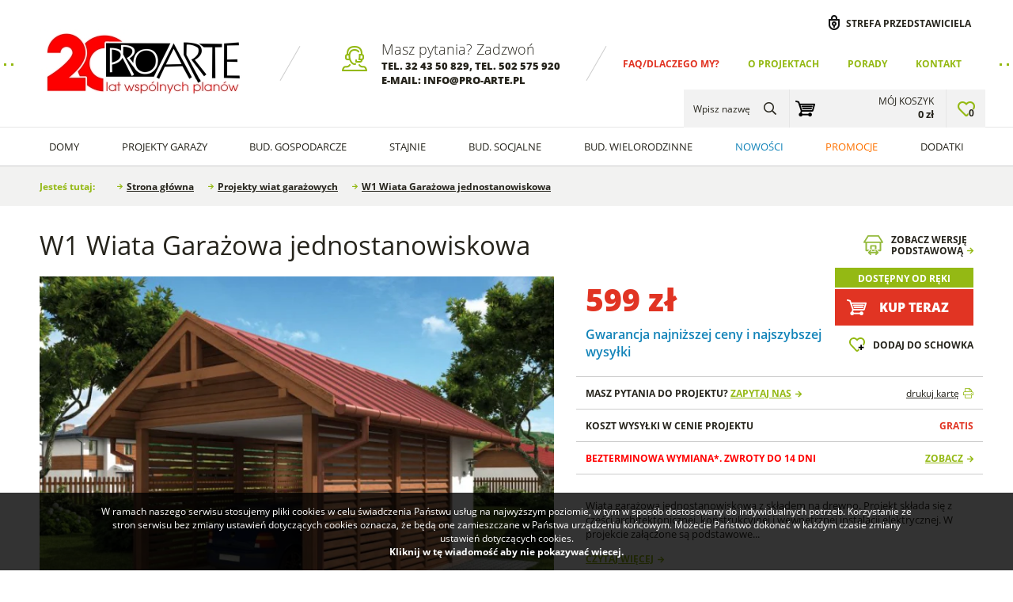

--- FILE ---
content_type: text/html; charset=UTF-8
request_url: https://www.pro-arte.pl/projekty-wiat-garazowych/756/w1-wiata-garazowa-jednostanowiskowa/lustro
body_size: 14738
content:
		<!DOCTYPE html>
		<html class="no-js" lang="pl" dir="ltr">
		<head>
			<meta charset="UTF-8">
			<title>W1 Wiata Garażowa jednostanowiskowa :: PRO-ARTE.pl</title>
			<meta name="Author" content="PRO-ARTE">
			<meta name="Keywords" content="wiata, garażowa, jednostanowiskowa, projekty garaży, projekty budynków gospodarczych, projekty małych domów parterowych, projekty domów szkieletowych, projekty domów w lekkim szkielecie drewnianym, projekty na zgłoszenie, 35m2, 70m2">
			<meta name="Description" content="Wiata garażowa jednostanowiskowa z składem na drewno. Projekt składa się z części architektonicznej, konstrukcyjnej i wewnętrznej instalacji elektrycznej. W projekcie załączone są podstawowe...">
			<meta name="SKYPE_TOOLBAR" content="SKYPE_TOOLBAR_PARSER_COMPATIBLE">
			<meta name="format-detection" content="telephone=no">
			<meta name="viewport" content="width=device-width, initial-scale=1, shrink-to-fit=no">
			<link rel="canonical" href="https://www.pro-arte.pl/projekty-wiat-garazowych/756/w1-wiata-garazowa-jednostanowiskowa">
			<link rel="stylesheet" type="text/css" href="/css/product.css?15022025">
<link rel="stylesheet" type="text/css" href="/css/products.css?15022025">
<meta property="og:image" content="https://www.pro-arte.pl/files/projekty/import/756/ccf5f1cf4f56a985217614bcd582db67acbb56de.jpg">
			<link rel="preload" href="/files/LOGO/PROARTE 20_270.jpg" as="image">
			<link rel="preload" href="/files/__banners/1/3_zamów katalog 23.webp" as="image">
			<link rel="preload" href="/files/__banners/1/36_baner domy na zgłoszenie.webp" as="image">
			<link rel="preload" href="/files/projekty/import/896/__bg_search_mobile/702f665d08c50d51b2cfc628a0d03d5e3ea55f10.webp" as="image">
			<link rel="preload" href="/fonts/opensans/opensans.css" as="style">
			<link rel="preload" href="/fonts/fontawesome/font-awesome.min.css" as="style">
			<link rel="stylesheet" type="text/css" href="/css/cms.css?15022025">
			<link rel="stylesheet" type="text/css" href="/css/style.css?15022025">
			<link rel="stylesheet" type="text/css" href="/css/form.css?15022025">
			<link rel="stylesheet" type="text/css" href="/css/rwd.css?15022025">
			<link rel="stylesheet" type="text/css" href="/js/select2/select2.min.css">
			<link rel="stylesheet" type="text/css" href="/fonts/opensans/opensans.css">
			<link rel="stylesheet" type="text/css" href="/fonts/fontawesome/font-awesome.min.css">
						<link rel="stylesheet" type="text/css" href="/js/cssmap/cssmap-poland.css">
			<link rel="icon" type="image/png" href="/i/favicon-32x32.png" sizes="32x32">
			<link rel="icon" type="image/png" href="/i/favicon-16x16.png" sizes="16x16">
			<link rel="shortcut icon" type="image/x-icon" href="/favicon.ico">
			<link rel="preload" href="/js/vendor/jquery-3.2.1.min.js" as="script">
			<script type="text/javascript" src="/js/vendor/jquery-3.2.1.min.js"></script>
			<script type="text/javascript">
			var DEFAULT_ROOT = '/';
			var PAGE_LANG = 'pl';
			$('html').removeClass('no-js');
			</script>
			<style type="text/css">
.top-menu > ul > li:first-child > .a {color:#e13423;}
.top-menu > ul > li:first-child > .a:hover {color:#e13423;}
</style>

<!-- Global site tag (gtag.js) - Google Ads: 995553152 -->
<script async src="https://www.googletagmanager.com/gtag/js?id=AW-995553152"></script>
<script>
   window.dataLayer = window.dataLayer || [];
   function gtag(){dataLayer.push(arguments);}
   gtag('js', new Date());
   gtag('config', 'AW-995553152');
</script>

<!-- Global site tag (gtag.js) - Google Analytics -->
<script async src="https://www.googletagmanager.com/gtag/js?id=UA-3035083-1"></script>
<script>
  window.dataLayer = window.dataLayer || [];
  function gtag(){dataLayer.push(arguments);}
  gtag('js', new Date());

  gtag('config', 'UA-3035083-1');
</script>		</head>
		<body>
				<div class="page">
			<header class="head">
				<div class="content" itemscope itemtype="https://schema.org/Organization">
					<div class="logo"><a itemprop="url" href="/"><img itemprop="logo" src="/files/LOGO/PROARTE 20_270.jpg" alt="PRO-ARTE" title="PRO-ARTE"></a></div>
							<div class="top-infoline">
			<div class="title">Masz pytania? Zadzwoń</div>
			<div class="info">tel. <a href="tel:+48324350829" style="color:inherit">32 43 50 829</a>, tel. <a href="tel:+48502575920" style="color:inherit">502 575 920</a><br />
e-mail: info@pro-arte.pl</div>
		</div>
					<nav class="top-menu">
							<ul>
				<li><a class="a" href="/dlaczego-my-faq">FAQ/Dlaczego my?</a></li><li><a class="a" href="/o-projektach">O projektach</a></li><li><a class="a" href="/porady">Porady</a></li><li><a class="a" href="/kontakt">Kontakt</a></li>			</ul>
						</nav>					
					<div class="top-user">
			<a href="/przedstawiciel">Strefa przedstawiciela</a>
		</div>
						</div>
						<div class="menu-panel" id="menu-panel">
			<div class="cnt">
							<nav class="main-menu" id="main-menu">
				<ul>
					<li class="home"><a class="a" href="/" title="Strona główna"><i class="fa fa-home" aria-hidden="true"></i></a></li>
											<li>
							<a class="a" href="/projekty-domow">Domy</a>
															<ul>
																			<li>
											<span class="label">Projekty</span>
											<a class="a" href="/projekty-domow">zobacz wszystkie</a>												<ul>
																											<li>
															<a class="a" href="/projekty-domow/parterowe">
																<div class="picture"><img src="/files/projekty/import/903/__menu/88a36f2f07fe074a2c10b77d65058fb0a2954679.webp" alt="Domy parterowe"></div>
																<div class="name">Domy parterowe</div>
															</a>
														</li>
																												<li>
															<a class="a" href="/projekty-domow/z-poddaszem-uzytkowym">
																<div class="picture"><img src="/files/projekty/domy/torino/__menu/0669a27b69275f0187e009b7d687d7f96a07bdaf[1].webp" alt="Domy z poddaszem"></div>
																<div class="name">Domy z poddaszem</div>
															</a>
														</li>
																												<li>
															<a class="a" href="/projekty-domow/z-garazem">
																<div class="picture"><img src="/files/projekty/domy/torino/__menu/Halifax.webp" alt="Domy z garażem"></div>
																<div class="name">Domy z garażem</div>
															</a>
														</li>
																												<li>
															<a class="a" href="/projekty-domow-letniskowych">
																<div class="picture"><img src="/files/projekty/domy/__menu/palmas.webp" alt="Domy letniskowe"></div>
																<div class="name">Domy letniskowe</div>
															</a>
														</li>
																												<li>
															<a class="a" href="/projekty-domow-70m2-zgloszenie">
																<div class="picture"><img src="/files/__menu/katania 2-projekty-domow-na-zgloszenie-do-70m2-zabudowy.webp" alt="Projekty domów do 70m2 na zgłoszenie"></div>
																<div class="name">Projekty domów do 70m2 na zgłoszenie</div>
															</a>
														</li>
																												<li>
															<a class="a" href="/projekty-domow-szkieletowych">
																<div class="picture"><img src="/files/projekty/domy/__menu/tryp2.webp" alt="Projekty domów szkieletowych"></div>
																<div class="name">Projekty domów szkieletowych</div>
															</a>
														</li>
																												<li>
															<a class="a" href="/projekty-domow">
																<div class="picture"><img src="/files/projekty/import/795/__menu/projekty,domow,500,367,1608,0.webp" alt="Domy murowane"></div>
																<div class="name">Domy murowane</div>
															</a>
														</li>
																												<li>
															<a class="a" href="/nowoczesne-projekty-domow-z-bali">
																<div class="picture"><img src="/files/projekty/import/795/__menu/tryp5 bale.webp" alt="Domy z bali drewnianych"></div>
																<div class="name">Domy z bali drewnianych</div>
															</a>
														</li>
																												<li>
															<a class="a" href="/domy-szkieletowe-drewniane">
																<div class="picture"><img src="/files/projekty/import/998/__menu/alexa-bale.webp" alt="Domy drewniane"></div>
																<div class="name">Domy drewniane</div>
															</a>
														</li>
																												<li>
															<a class="a" href="/projekt-domow-z-poddaszem-velux">
																<div class="picture"><img src="/files/__menu/486845c48988f51af6c822bae15750d5b948a6c0.webp" alt="Domy z poddaszem i oknami VELUX"></div>
																<div class="name">Domy z poddaszem i oknami VELUX</div>
															</a>
														</li>
																												<li>
															<a class="a" href="/projekty-domow/tanich-w-budowie">
																<div class="picture"><img src="/files/projekty/import/998/__menu/tryp7.webp" alt="Tanie w budowie domy"></div>
																<div class="name">Tanie w budowie domy</div>
															</a>
														</li>
																												<li>
															<a class="a" href="/projekty-domow-dla-seniorow">
																<div class="picture"><img src="/files/projekty/domy/__menu/LA Palma 2000-00PH.webp" alt="Projekty domów dla seniorów"></div>
																<div class="name">Projekty domów dla seniorów</div>
															</a>
														</li>
																												<li>
															<a class="a" href="/domy-z-pompa-ciepla">
																<div class="picture"><img src="/files/__menu/TRYPOLIS 9_1-viessmann.webp" alt="Domy z pompą ciepła"></div>
																<div class="name">Domy z pompą ciepła</div>
															</a>
														</li>
																												<li>
															<a class="a" href="/projekty-domow/nowoczesne-stodoly">
																<div class="picture"><img src="/files/projekty/domy/LA PAMPA 2/__menu/LA PAMPA 2_2.webp" alt="Nowoczesne stodoły"></div>
																<div class="name">Nowoczesne stodoły</div>
															</a>
														</li>
																												<li>
															<a class="a" href="/projekty-domow-energooszczednych">
																<div class="picture"><img src="/files/projekty/WELS 3/__menu/WELS 3_1.webp" alt="Projekty domów z fotowoltaiką, EKO, OZE"></div>
																<div class="name">Projekty domów z fotowoltaiką, EKO, OZE</div>
															</a>
														</li>
																												<li>
															<a class="a" href="/male-domy-z-plaskim-dachem">
																<div class="picture"><img src="/files/projekty/LENS 2 letniskowy/__menu/LENS 2_2_1.webp" alt="Małe domy z płaskim dachem"></div>
																<div class="name">Małe domy z płaskim dachem</div>
															</a>
														</li>
																										</ul>
																						</li>
																				<li>
											<span class="label">Kolekcje</span>
																							<ul>
																											<li>
															<a class="a" href="/projekty-domow/trypolis">
																<div class="picture"><img src="/files/projekty/domy/__menu/TRYPOLIS 4.webp" alt="TRYPOLIS"></div>
																<div class="name">TRYPOLIS</div>
															</a>
														</li>
																												<li>
															<a class="a" href="/projekty-domow/lamia">
																<div class="picture"><img src="/files/projekty/domy/__menu/lam3-2.webp" alt="LAMIA"></div>
																<div class="name">LAMIA</div>
															</a>
														</li>
																												<li>
															<a class="a" href="/projekty-domow/katania">
																<div class="picture"><img src="/files/projekty/domy/__menu/Katania2-1.webp" alt="KATANIA"></div>
																<div class="name">KATANIA</div>
															</a>
														</li>
																												<li>
															<a class="a" href="/projekty-domow/orlean">
																<div class="picture"><img src="/files/projekty/domy/__menu/orlean3-2.webp" alt="ORLEAN"></div>
																<div class="name">ORLEAN</div>
															</a>
														</li>
																												<li>
															<a class="a" href="/projekty-domow/la-palma">
																<div class="picture"><img src="/files/projekty/domy/__menu/la palma 2c-1.webp" alt="LA PALMA"></div>
																<div class="name">LA PALMA</div>
															</a>
														</li>
																												<li>
															<a class="a" href="/projekty-domow/lido-dom-na-zgloszenie-35m2">
																<div class="picture"><img src="/files/projekty/garaże/__menu/LIDo-graf.webp" alt="LIDO domy na zgłoszenie do 35m2"></div>
																<div class="name">LIDO domy na zgłoszenie do 35m2</div>
															</a>
														</li>
																												<li>
															<a class="a" href="/projekty-domow/sevilla">
																<div class="picture"><img src="/files/projekty/domy/SEVILLA 6A/__menu/SEVILLA 6A_1.webp" alt="SEVILLA"></div>
																<div class="name">SEVILLA</div>
															</a>
														</li>
																												<li>
															<a class="a" href="/santorini">
																<div class="picture"><img src="/files/projekty/domy/SANTORINI szkielet drewniany/__menu/SANTORINI SZK_1.webp" alt="SANTORINI"></div>
																<div class="name">SANTORINI</div>
															</a>
														</li>
																												<li>
															<a class="a" href="/wels">
																<div class="picture"><img src="/files/projekty/WELS/__menu/WELS SOLAR 1 NIGHT-e4.webp" alt="WELS"></div>
																<div class="name">WELS</div>
															</a>
														</li>
																												<li>
															<a class="a" href="/miami">
																<div class="picture"><img src="/files/projekty/MIAMI/__menu/MIAMI_1.webp" alt="MIAMI"></div>
																<div class="name">MIAMI</div>
															</a>
														</li>
																												<li>
															<a class="a" href="/lens">
																<div class="picture"><img src="/files/projekty/LENS 2 letniskowy/__menu/LENS 2_2_1.webp" alt="LENS"></div>
																<div class="name">LENS</div>
															</a>
														</li>
																												<li>
															<a class="a" href="/projekty-domow/moca">
																<div class="picture"><img src="/files/projekty/domy/Domy/MOCA/__menu/MOCA_EXT_001.webp" alt="MOCA"></div>
																<div class="name">MOCA</div>
															</a>
														</li>
																										</ul>
																						</li>
																		</ul>
														</li>
												<li>
							<a class="a" href="/projekty-garazy">Projekty Garaży</a>
															<ul>
																			<li>
											<span class="label">Projekty</span>
											<a class="a" href="/projekty-garazy">zobacz wszystkie</a>												<ul>
																											<li>
															<a class="a" href="/projekty-garazy/jedno-stanowiskowe">
																<div class="picture"><img src="/files/projekty/domy/Garaze/__menu/gara.webp" alt="Garaże jedno-stanowiskowe"></div>
																<div class="name">Garaże jedno-stanowiskowe</div>
															</a>
														</li>
																												<li>
															<a class="a" href="/projekty-garazy/dwu-stanowiskowych">
																<div class="picture"><img src="/files/projekty/domy/Garaze/__menu/g292jpg.webp" alt="Garaże dwu-stanowiskowe"></div>
																<div class="name">Garaże dwu-stanowiskowe</div>
															</a>
														</li>
																												<li>
															<a class="a" href="/projekty-garazy/trzy-stanowiskowych">
																<div class="picture"><img src="/files/projekty/domy/torino/__menu/g160.webp" alt="Garaże trzy-stanowiskowe"></div>
																<div class="name">Garaże trzy-stanowiskowe</div>
															</a>
														</li>
																												<li>
															<a class="a" href="/projekty-garazy/wielo-stanowiskowych">
																<div class="picture"><img src="/files/projekty/domy/torino/__menu/g343.webp" alt="Garaże wielo-stanowiskowych"></div>
																<div class="name">Garaże wielo-stanowiskowych</div>
															</a>
														</li>
																												<li>
															<a class="a" href="/projekty-garazy/z-poddaszem">
																<div class="picture"><img src="/files/projekty/domy/torino/__menu/g296.webp" alt="Garaże z poddaszem"></div>
																<div class="name">Garaże z poddaszem</div>
															</a>
														</li>
																												<li>
															<a class="a" href="/projekty-wiat-garazowych">
																<div class="picture"><img src="/files/projekty/domy/Garaze/__menu/w4.webp" alt="Wiat garażowych"></div>
																<div class="name">Wiat garażowych</div>
															</a>
														</li>
																												<li>
															<a class="a" href="/projekty-garazy/z-piwnica">
																<div class="picture"><img src="/files/projekty/__menu/G194.webp" alt="Garaże z piwnicą"></div>
																<div class="name">Garaże z piwnicą</div>
															</a>
														</li>
																												<li>
															<a class="a" href="/projekty-garazy/z-pomieszczeniem-gospodarczym">
																<div class="picture"><img src="/files/projekty/domy/__menu/323.webp" alt="Garaże z pomieszczeniem gospodarczym"></div>
																<div class="name">Garaże z pomieszczeniem gospodarczym</div>
															</a>
														</li>
																												<li>
															<a class="a" href="/projekty-garazy/wielofunkcyjnych">
																<div class="picture"><img src="/files/projekty/domy/__menu/g322.webp" alt="Garaże wielofunkcyjne"></div>
																<div class="name">Garaże wielofunkcyjne</div>
															</a>
														</li>
																												<li>
															<a class="a" href="/projekty-garazy/projekty-garazy-z-wiata">
																<div class="picture"><img src="/files/projekty/domy/Garaze/__menu/11703-projekt-garazu-z-wiata-g244.webp" alt="Garaże z wiatą"></div>
																<div class="name">Garaże z wiatą</div>
															</a>
														</li>
																												<li>
															<a class="a" href="/projekty-garazy/projekty-garazy-blaszanych">
																<div class="picture"><img src="/files/pliki/__menu/gb17-00aph.webp" alt="Projekty garaży blaszanych"></div>
																<div class="name">Projekty garaży blaszanych</div>
															</a>
														</li>
																										</ul>
																						</li>
																				<li>
											<span class="label">Kolekcje</span>
																							<ul>
																											<li>
															<a class="a" href="/projekty-garazy/na-zgloszenie-do-35">
																<div class="picture"><img src="/files/projekty/garaże/__menu/G339A_01.webp" alt="Garaże na zgłoszenie"></div>
																<div class="name">Garaże na zgłoszenie</div>
															</a>
														</li>
																												<li>
															<a class="a" href="/projekty-garazy/w-stylu-nowoczesna-stodola">
																<div class="picture"><img src="/files/projekty/garaże/G351/__menu/G351_1.webp" alt="Garaże nowoczesna stodoła"></div>
																<div class="name">Garaże nowoczesna stodoła</div>
															</a>
														</li>
																												<li>
															<a class="a" href="/projekty-garazy/z-plaskim-dachem">
																<div class="picture"><img src="/files/projekty/garaże/G339C/__menu/G339C_1.webp" alt="Garaże z płaskim dachem"></div>
																<div class="name">Garaże z płaskim dachem</div>
															</a>
														</li>
																										</ul>
																						</li>
																		</ul>
														</li>
												<li>
							<a class="a" href="/projekty-budynkow-gospodarczych">Bud. Gospodarcze</a>
															<ul>
																			<li>
											<span class="label">Budynki gospodarcze</span>
											<a class="a" href="/projekty-budynkow-gospodarczych">zobacz wszystkie</a>												<ul>
																											<li>
															<a class="a" href="/kuchnie-letnie">
																<div class="picture"><img src="/files/__menu/palmas.webp" alt="KL budynki gospodarcze"></div>
																<div class="name">KL budynki gospodarcze</div>
															</a>
														</li>
																												<li>
															<a class="a" href="/projekty-budynkow-gospodarczych">
																<div class="picture"><img src="/files/projekty/garaże/__menu/g164.webp" alt="Z bramą wjazdową"></div>
																<div class="name">Z bramą wjazdową</div>
															</a>
														</li>
																												<li>
															<a class="a" href="/projekty-budynkow-gospodarczych?usable=0-30%2C30-60">
																<div class="picture"><img src="/files/projekty/garaże/__menu/g44.webp" alt="Małe budynki gospodarcze"></div>
																<div class="name">Małe budynki gospodarcze</div>
															</a>
														</li>
																												<li>
															<a class="a" href="/projekty-budynkow-gospodarczych?usable=100-140,140-180,180">
																<div class="picture"><img src="/files/projekty/garaże/__menu/g229c.webp" alt="Duże budynki gospodarcze"></div>
																<div class="name">Duże budynki gospodarcze</div>
															</a>
														</li>
																												<li>
															<a class="a" href="/budynki-gospodarcze-bez-bramy">
																<div class="picture"><img src="/files/projekty/garaże/__menu/g312.webp" alt="Bez bram wjazdowych"></div>
																<div class="name">Bez bram wjazdowych</div>
															</a>
														</li>
																												<li>
															<a class="a" href="/projekty-budynkow-gospodarczych/bez-zgloszenia-do-150-m2">
																<div class="picture"><img src="/files/__menu/g304.webp" alt="Bez zgłoszenia do 150m2"></div>
																<div class="name">Bez zgłoszenia do 150m2</div>
															</a>
														</li>
																												<li>
															<a class="a" href="/projekty-budynkow-gospodarczych/na-zgloszenie-do-300-m2">
																<div class="picture"><img src="/files/__menu/lex-zboże-lex-silos-budynki-gospodarcze-na-zgloszenie-300.webp" alt="Na zgłoszenie do 300 m2"></div>
																<div class="name">Na zgłoszenie do 300 m2</div>
															</a>
														</li>
																												<li>
															<a class="a" href="/projekty-budynkow-gospodarczych/budynki-inwentarskie">
																<div class="picture"><img src="/files/aktualnosci/pliki/__menu/12539-bi-budynki-inwentarskie.webp" alt="Budynki inwentarskie"></div>
																<div class="name">Budynki inwentarskie</div>
															</a>
														</li>
																												<li>
															<a class="a" href="/gospodarcze-z-czescia-mieszkalna">
																<div class="picture"><img src="/files/projekty/G342/__menu/G342_1.webp" alt="Projekty budynków gospodarczych z częścią mieszkalną"></div>
																<div class="name">Projekty budynków gospodarczych z częścią mieszkalną</div>
															</a>
														</li>
																												<li>
															<a class="a" href="/projekty-budynkow-gospodarczych-z-poddaszem">
																<div class="picture"><img src="/files/projekty/garaże/G299A/__menu/G299A_1.webp" alt="Projekty budynków gospodarczych z poddaszem"></div>
																<div class="name">Projekty budynków gospodarczych z poddaszem</div>
															</a>
														</li>
																												<li>
															<a class="a" href="/projekty-budynkow-gospodarczych/projekty-dla-lesnikow">
																<div class="picture"><img src="/files/projekty/L3-05.04.2023/__menu/L3_1.webp" alt="Projekty dla leśników"></div>
																<div class="name">Projekty dla leśników</div>
															</a>
														</li>
																												<li>
															<a class="a" href="/budynki-do-przechowywania-i-wiaty-na-drewno">
																<div class="picture"><img src="/files/projekty/COMPO/__menu/COMPO_1.webp" alt="Na drewno, do przechowywania, magazynowana"></div>
																<div class="name">Na drewno, do przechowywania, magazynowana</div>
															</a>
														</li>
																										</ul>
																						</li>
																		</ul>
														</li>
												<li>
							<a class="a" href="/projekty-stajni">Stajnie</a>
															<ul>
																			<li>
											<span class="label">Stajnie</span>
											<a class="a" href="/projekty-stajni">zobacz wszystkie</a>												<ul>
																											<li>
															<a class="a" href="/projekty-stajni/z-czescia-mieszkalna">
																<div class="picture"><img src="/files/projekty/garaże/__menu/s23.webp" alt="Stajnie z częścią mieszkalną"></div>
																<div class="name">Stajnie z częścią mieszkalną</div>
															</a>
														</li>
																												<li>
															<a class="a" href="/projekty-stajni/z-garazem">
																<div class="picture"><img src="/files/projekty/garaże/__menu/s28.webp" alt="Stajnie z garażem"></div>
																<div class="name">Stajnie z garażem</div>
															</a>
														</li>
																												<li>
															<a class="a" href="/projekty-stajni/od-2-do-6-koni">
																<div class="picture"><img src="/files/projekty/garaże/__menu/s43.webp" alt="Stajnie od 2 do 6 koni"></div>
																<div class="name">Stajnie od 2 do 6 koni</div>
															</a>
														</li>
																												<li>
															<a class="a" href="/projekty-stajni/powyzej-8-koni">
																<div class="picture"><img src="/files/projekty/garaże/__menu/s24.webp" alt="Stajnie powyżej 8 koni"></div>
																<div class="name">Stajnie powyżej 8 koni</div>
															</a>
														</li>
																												<li>
															<a class="a" href="/projekty-stajni/stajnie-angielskie">
																<div class="picture"><img src="/files/__menu/s43.webp" alt="Stajnie angielskie"></div>
																<div class="name">Stajnie angielskie</div>
															</a>
														</li>
																										</ul>
																						</li>
																		</ul>
														</li>
												<li>
							<a class="a" href="/projekty-budynkow-socjalnych">Bud. socjalne</a>
															<ul>
																			<li>
											<span class="label">Budynki socjalne</span>
											<a class="a" href="/projekty-budynkow-socjalnych">zobacz wszystkie</a>												<div class="picture"><img src="/files/projekty/garaże/__menu_big/bsc5.webp" alt=""></div>
																						</li>
																		</ul>
														</li>
												<li>
							<a class="a" href="/budynki-wielorodzinne">Bud. wielorodzinne</a>
															<ul>
																			<li>
											<span class="label">Budynki wielorodzinne</span>
											<a class="a" href="/budynki-wielorodzinne">zobacz wszystkie</a>												<div class="picture"><img src="/files/projekty/domy/Domy/__menu_big/San-Vito.webp" alt=""></div>
																						</li>
																		</ul>
														</li>
												<li>
							<a class="a" href="/nowosci">Nowości</a>
													</li>
												<li>
							<a class="a" href="/promocje">Promocje</a>
													</li>
												<li>
							<a class="a" href="/dodatki">Dodatki</a>
													</li>
										</ul>
				<script type="text/javascript">
				$('#main-menu > ul > li').hover(function(){
					$(this).addClass('active');
				},
				function(){
					$(this).removeClass('active');
				});
				</script>
			</nav>
			<div class="rwd-menu-btn" data-rwd-sidebar="menu" data-rwd-sidebar-name="Menu"><div class="bar"><span></span><span></span><span></span></div><div class="label">Menu</div></div>			
					<a class="top-cart" href="/cart">
			<div class="title">Mój koszyk</div>
			<div class="sum">0&nbsp;zł</div>
		</a>
				<a class="top-favorites" href="/schowek" title="Schowek"><span id="favorites-count">0</span></a>
				<div class="top-search" id="top-search">
			<div class="icon-wrapper">
				<div class="text"><!-- enter_name --> Wpisz nazwę</div> 
				<div class="icon"></div>
			</div>
			<div class="rs-content">
				<div class="rs-form">
					<form name="top-search" action="/projekty" method="get">
						<div class="title">Szukaj</div>
						<input type="text" name="name" value="" placeholder="wpisz, czego szukasz...">
						<div class="search" onclick="$('form[name=top-search]').submit()"></div>
					</form>
				</div>
				<script type="text/javascript">
				$('#top-search .icon-wrapper').click(function(){
					$(this).parent().addClass('active');
					setTimeout(function(){
						$('#top-search').find('input').focus();
					},100);
				});
				$('#top-search .rs-content').click(function(e){
					if(!$(e.target).closest('.rs-form').length)
						$(this).parent().removeClass('active');
				});
				$(document).keyup(function(e) {
					if(e.keyCode===27)
						$('#top-search').removeClass('active');
				});
				$(function(){
					$('#top-search input[name=name]').autocomplete({
						serviceUrl: '/ajax/search_autocomplete.php?lang=pl',
						params: {category:function(){return $('#main-search .mst-tab.active').data('id')}},
						appendTo: $('#top-search .rs-form'),
						formatResult: function(s,v) { 
							var pattern = '(' + v.replace(/[\-\[\]\/\{\}\(\)\*\+\?\.\\\^\$\|]/g, "\\$&") + ')';
							return '<div class="picture">'+s.image+'</div><div class="value">'+s.value.replace(new RegExp(pattern,'gi'),'<strong>$1<\/strong>')+'</div><div class="price">'+s.price+'</div>';
						},
						onSelect: function(suggestion){
							if(suggestion.url)
								document.location = suggestion.url;
						}
					});
				});			
				</script>
			</div>
		</div>
					</div>
		</div>
					</header>
					<nav class="breadcrumb">
			<ul itemscope itemtype="https://schema.org/BreadcrumbList">
				<li class="ur_here">Jesteś tutaj:</li>
				<li itemprop="itemListElement" itemscope itemtype="https://schema.org/ListItem"><a itemprop="item" href="/"><span itemprop="name">Strona główna<meta itemprop="position" content="1"></span></a></li>
				<li itemprop="itemListElement" itemscope itemtype="https://schema.org/ListItem"><a itemprop="item" href="/projekty-wiat-garazowych"><span itemprop="name">Projekty wiat garażowych</span><meta itemprop="position" content="2"></a></li> <li itemprop="itemListElement" itemscope itemtype="https://schema.org/ListItem"><a itemprop="item" href="/projekty-wiat-garazowych/756/w1-wiata-garazowa-jednostanowiskowa"><span itemprop="name">W1 Wiata Garażowa jednostanowiskowa</span><meta itemprop="position" content="3"></a></li> 				<li class="catalog"><a href="/zamow-katalog"></a></li>
			</ul>
		</nav>
					<div class="main">
				<div class="side-center" role="main">
					<section class="product-page" itemscope itemtype="http://schema.org/Product">

			<div class="product-info">
				<div class="gallery">
					<h1 class="name" itemprop="name">W1 Wiata Garażowa jednostanowiskowa</h1>
					<meta itemprop="sku" content="756">
					<meta itemprop="mpn" content="756">
							<div class="product-gallery" id="product-gallery">
							<div class="images tri-gallery">
					<div class="items" id="images">
													<div class="item">
								<img itemprop="image" src="/files/projekty/import/756/__project_big_m/ccf5f1cf4f56a985217614bcd582db67acbb56de.webp" data-popup="/files/projekty/import/756/__project_preview_m/ccf5f1cf4f56a985217614bcd582db67acbb56de.webp" alt="W1 Wiata Garażowa jednostanowiskowa">
							</div>
															<div class="item">
									<img src="/files/_project/756/__project_big_m/4f5a5bb78d6653daaa1184034d993c25654ef6fd.webp" data-popup="/files/_project/756/__project_preview_m/4f5a5bb78d6653daaa1184034d993c25654ef6fd.webp" alt="W1 Wiata Garażowa jednostanowiskowa">
								</div>
																<div class="item">
									<img src="/files/_project/756/__project_big_m/540dd11fe49a6af086afe8a59f975113df3f7e94.webp" data-popup="/files/_project/756/__project_preview_m/540dd11fe49a6af086afe8a59f975113df3f7e94.webp" alt="W1 Wiata Garażowa jednostanowiskowa">
								</div>
																<div class="item">
									<img src="/files/_project/756/__project_big_m/9beef37cd845d0cace0b93485e3eb215797edaf2.webp" data-popup="/files/_project/756/__project_preview_m/9beef37cd845d0cace0b93485e3eb215797edaf2.webp" alt="W1 Wiata Garażowa jednostanowiskowa">
								</div>
																<div class="item">
									<img src="/files/_project/756/__project_big_m/cf4257df638e72c8d19e1ea194e09a220912baa2.webp" data-popup="/files/_project/756/__project_preview_m/cf4257df638e72c8d19e1ea194e09a220912baa2.webp" alt="W1 Wiata Garażowa jednostanowiskowa">
								</div>
													</div>
									</div>
								<div class="thumbs count-5">
					<div class="items" id="thumbs">
						<div class="item"><img src="/files/projekty/import/756/__project_gallery_m/ccf5f1cf4f56a985217614bcd582db67acbb56de.webp" alt="W1 Wiata Garażowa jednostanowiskowa"></div><div class="item"><img src="/files/_project/756/__project_gallery_m/4f5a5bb78d6653daaa1184034d993c25654ef6fd.webp" alt="W1 Wiata Garażowa jednostanowiskowa"></div><div class="item"><img src="/files/_project/756/__project_gallery_m/540dd11fe49a6af086afe8a59f975113df3f7e94.webp" alt="W1 Wiata Garażowa jednostanowiskowa"></div><div class="item"><img src="/files/_project/756/__project_gallery_m/9beef37cd845d0cace0b93485e3eb215797edaf2.webp" alt="W1 Wiata Garażowa jednostanowiskowa"></div><div class="item"><img src="/files/_project/756/__project_gallery_m/cf4257df638e72c8d19e1ea194e09a220912baa2.webp" alt="W1 Wiata Garażowa jednostanowiskowa"></div>					</div>
				</div>
				<script type="text/javascript">
				$(function(){
					$('#images').slick({
						infinite: false,
						slidesToShow: 1,
						slidesToScroll: 1,
						arrows: false,
						asNavFor: '#thumbs'
					});
					$('#thumbs').slick({
						infinite: false,
						slidesToShow: 4,
						prevArrow: '<span class="arrow arrow-prev"><i class="fa fa-arrow-left" aria-hidden="true"></i></span>',
						nextArrow: '<span class="arrow arrow-next"><i class="fa fa-arrow-right" aria-hidden="true"></i></span>',
						asNavFor: '#images',
						focusOnSelect: true,
							responsive: [
							{
								breakpoint: 500,
								settings: { slidesToShow: 3}								
							},
							{
								breakpoint: 400,
								settings: { slidesToShow: 2}								
							}
						]
					});
				});
				</script>
						</div>
						</div>
				<div class="info">
					<div class="top-info">
						<div class="price-box" itemprop="offers" itemscope itemtype="http://schema.org/Offer">
							<meta itemprop="url" content="/projekty-wiat-garazowych/756/w1-wiata-garazowa-jednostanowiskowa">
							<meta itemprop="availability" content="https://schema.org/InStock">
							<div itemprop="shippingDetails" itemtype="https://schema.org/OfferShippingDetails" itemscope>
								<div itemprop="shippingRate" itemtype="https://schema.org/MonetaryAmount" itemscope>
									<meta itemprop="value" content="0">
									<meta itemprop="currency" content="PLN">
								</div>
								<div itemprop="shippingDestination" itemtype="https://schema.org/DefinedRegion" itemscope>
									<meta itemprop="addressCountry" content="PL">
								</div>
								<div itemprop="deliveryTime" itemtype="https://schema.org/ShippingDeliveryTime" itemscope>
									<div itemprop="handlingTime" itemtype="https://schema.org/QuantitativeValue" itemscope>
										<meta itemprop="unitCode" content="d">
										<meta itemprop="minValue" content="1">
										<meta itemprop="maxValue" content="2">
									</div>
									<div itemprop="transitTime" itemtype="https://schema.org/QuantitativeValue" itemscope>
										<meta itemprop="unitCode" content="d">
										<meta itemprop="minValue" content="1">
										<meta itemprop="maxValue" content="2">
									</div>
								</div>
							</div>
																<span class="price">599&nbsp;zł</span>
									<span itemprop="price" content="599.00"></span>
									<span itemprop="priceCurrency" content="PLN"></span>
									<div class="price-info">Gwarancja najniższej ceny i najszybszej wysyłki</div>						</div>
						<div class="order-info">
							<a class="mirror" href="/projekty-wiat-garazowych/756/w1-wiata-garazowa-jednostanowiskowa">Zobacz wersję<br>podstawową</a>								<div class="status">Dostępny od ręki</div>
																<a class="button big buy block" href="/cart/add/756,w1-wiata-garazowa-jednostanowiskowa?params%5Bversion%5D=lustrzane+odbicie">Kup teraz</a>
															<div class="favorites" onclick="favorites_add(756)">Dodaj do schowka</div>
													</div>
					</div>
					
					<div class="items">
						<div class="item">
							<div class="label">Masz pytania do projektu? <span class="more" onclick="win.load('/ajax/product_ask.php?id=756');">Zapytaj nas</span></div>
							<div class="value"><a class="print" href="/projekty-wiat-garazowych/756/w1-wiata-garazowa-jednostanowiskowa/lustro/drukuj">drukuj kartę</a></div>
						</div>
						<div class="item">
							<div class="label">Koszt wysyłki w cenie projektu</div>
							<div class="value"><b class="color-price">GRATIS</b></div>
						</div>
						<div class="item">
							<div class="label"><span style="color: red">Bezterminowa wymiana*. Zwroty do 14 dni</span></div>
							<div class="value"><a class="more plain" href="www.velux.pl" target="_blank">Zobacz</a></div>
						</div>
					</div>
					
					<div class="desc-short">
						<p>Wiata garażowa jednostanowiskowa z składem na drewno. Projekt składa się z części architektonicznej, konstrukcyjnej i wewnętrznej instalacji elektrycznej. W projekcie załączone są podstawowe...</p>
						<p><a class="more" href="#opis">Czytaj więcej</a></p>
					</div>
					
					<div class="data">
						<table class="tbl"><tr><td>Powierzchnia użytkowa <span class="fa fa-info-circle hint" onclick="win.open('%3Cdiv%20class%3D%22hdr%22%3EPowierzchnia%20u%C5%BCytkowa%3C%2Fdiv%3EPowierzchnia%20u%C5%BCytkowa%20to%20suma%20dotycz%C4%85ca%20wewn%C4%99trznych%20powierzchni%20u%C5%BCytkowych%20wszystkich%20pomieszcze%C5%84%20wyko%C5%84czonych%20z%20uwzgl%C4%99dnieniem%201%2C5cm%20tynku%20na%20ka%C5%BCdej%20ze%20%C5%9Bcian.%20Na%20poddaszu%2C%20pod%20skosami%20dachu%20do%20powierzchni%20u%C5%BCytkowej%20uwzgl%C4%99dniono%20powierzchni%C4%99%20w%20oparciu%20o%20zasady%3A%3Cbr%3E-%20tam%20gdzie%20wysoko%C5%9B%C4%87%20pomieszczenia%20ma%20powy%C5%BCej%202%2C2m%20powierzchnia%20jest%20liczona%20w%20100%25%2C%3Cbr%3E-%20pomi%C4%99dzy%201%2C4m%20a%202%2C2m%20%28wysoko%C5%9Bci%20pomieszczenia%29%20w%2050%25%2C%3Cbr%3E-%20poni%C5%BCej%201%2C4m%20powierzchnia%20nie%20jest%20brana%20pod%20uwag%C4%99.')"></span></td><td class="r">20.90 m²</td></tr><tr><td>Min. wymiary działki <span class="fa fa-info-circle hint" onclick="win.open('%3Cdiv%20class%3D%22hdr%22%3EMin.%20wymiary%20dzia%C5%82ki%3C%2Fdiv%3EPodane%20warto%C5%9Bci%20nie%20uwzgl%C4%99dniaj%C4%85%20powierzchni%20taras%C3%B3w%20zewn%C4%99trznych%2C%20werand%20przed%20wej%C5%9Bciem.%3Cbr%3E%3Cbr%3EWa%C5%BCne%21%C2%A0W%20zabudowie%20jednorodzinnej%2C%20na%20dzia%C5%82ce%20budowlanej%20o%20szeroko%C5%9Bci%2016m%20lub%20mniejszej%2C%20dopuszcza%20si%C4%99%20lokalizacj%C4%99%20budynku%20%C5%9Bcian%C4%85%20bez%20okien%20i%20drzwi%20w%20odleg%C5%82o%C5%9Bci%201%2C5m%20od%20granicy.')"></span><div class="tbl-iteminfo">długość x szerokość</div></td><td class="r">13.25 x 9.90 m</td></tr><tr><td>Dostępne technologie</td><td class="r"><a class="tech mur" href="/projekty-wiat-garazowych/756/w1-wiata-garazowa-jednostanowiskowa"><img src="/i/ico_mur.svg" alt="">murowana</a>, <a class="tech" href="/technologie"><img src="/i/ico_szkielet.svg" alt="">szkieletowa</a></td></tr><tr><td>Warianty projektu</td><td class="r"><a class="var" href="/projekty-wiat-garazowych/756/w1-wiata-garazowa-jednostanowiskowa"><i class="fal fa-car-garage"></i>garaż</a></td></tr></table>					</div>
					<a class="more" href="#dane">Zobacz pełne dane projektu</a>
				</div>
			</div>
			
						
			<div class="product-details">
				<div class="product-menu" id="product-menu">
					<div class="pm-cnt">
						<ul>
							<li class="active"><a href="#rzuty">Rzuty i przekroje</a></li>							<li class="active"><a href="#dane">Dane i opis</a></li>
							<li><a href="#zestawienia">Zest. materiałów</a></li><li><a href="#kosztorys">Kosztorys</a></li>						</ul>
					</div>
				</div>
				<div class="main">
					<div class="side-center is-right">
						<div class="content">
															<div class="product-plans">
									<p class="h3" id="rzuty" data-offset="-140">Rzuty i przekroje</p>
																			<div class="product-boxes"> 
											<div class="pb">
												<div class="plan" onclick="show_plan(20,1)"><img src="/files/projekty/import/756/__project_plan_m/c08303709800f6119e7eda8b71f380a8ce594dcc.webp" alt="Rzut przyziemia"></div>											</div>
											<div class="pb">
												<p class="h4">Rzut przyziemia</p>
												<table class="tbl"><tr><th class="tbl-hdr c" width="5%">Nr</th><th class="tbl-hdr" width="">Nazwa</th><th class="tbl-hdr r" width="30%">Pow. użytkowa [m²]</th><th class="tbl-hdr r" width="30%">Pow. netto [m²]</th></tr><tr><td class="c">1.</td><td>Wiata garażowa</td><td class="r"><b>19.36</b></td><td class="r"><b>19.36</b></td></tr><tr><td class="c">2.</td><td>Skład drewna</td><td class="r"><b>1.54</b></td><td class="r"><b>1.54</b></td></tr><tr><td class="c"></td><td><b>Suma</b></td><td class="r"><b class="color-price">20.9</b></td><td class="r"><b class="color-price">20.9</b></td></tr></table>												<span class="button small plan-ask" onclick="win.load('/ajax/product_ask_plans.php?id=756');">Zamów szczegółowe rysunki</span>
											</div>
										</div>
																		</div>
															<div class="product-boxes"> 
								<div class="pb">
									<div class="product-data">
										<p class="h3" id="dane" data-offset="-140">Dane techniczne</p>
										<table class="tbl"><tr><td width="60%">Powierzchnia użytkowa <span class="fa fa-info-circle hint" onclick="win.open('%3Cdiv%20class%3D%22hdr%22%3EPowierzchnia%20u%C5%BCytkowa%3C%2Fdiv%3EPowierzchnia%20u%C5%BCytkowa%20to%20suma%20dotycz%C4%85ca%20wewn%C4%99trznych%20powierzchni%20u%C5%BCytkowych%20wszystkich%20pomieszcze%C5%84%20wyko%C5%84czonych%20z%20uwzgl%C4%99dnieniem%201%2C5cm%20tynku%20na%20ka%C5%BCdej%20ze%20%C5%9Bcian.%20Na%20poddaszu%2C%20pod%20skosami%20dachu%20do%20powierzchni%20u%C5%BCytkowej%20uwzgl%C4%99dniono%20powierzchni%C4%99%20w%20oparciu%20o%20zasady%3A%3Cbr%3E-%20tam%20gdzie%20wysoko%C5%9B%C4%87%20pomieszczenia%20ma%20powy%C5%BCej%202%2C2m%20powierzchnia%20jest%20liczona%20w%20100%25%2C%3Cbr%3E-%20pomi%C4%99dzy%201%2C4m%20a%202%2C2m%20%28wysoko%C5%9Bci%20pomieszczenia%29%20w%2050%25%2C%3Cbr%3E-%20poni%C5%BCej%201%2C4m%20powierzchnia%20nie%20jest%20brana%20pod%20uwag%C4%99.')"></span></td><td class="r" width="">20.90 m²<br></td></tr><tr><td width="60%">Powierzchnia zabudowy <span class="fa fa-info-circle hint" onclick="win.open('%3Cdiv%20class%3D%22hdr%22%3EPowierzchnia%20zabudowy%3C%2Fdiv%3EPowierzchnia%20terenu%20zaj%C4%99ta%20przez%20budynek%20w%20stanie%20wyko%C5%84czonym%2C%20mierzona%20po%20obrysie%20%C5%9Bcian%20bez%20taras%C3%B3w%2C%20schod%C3%B3w%20zewn%C4%99trznych%20i%20podjazd%C3%B3w.')"></span></td><td class="r" width="">24.38 m²<br></td></tr><tr><td width="60%">Powierzchnia kondygnacji netto <span class="fa fa-info-circle hint" onclick="win.open('%3Cdiv%20class%3D%22hdr%22%3EPowierzchnia%20kondygnacji%20netto%3C%2Fdiv%3EPrezentuje%20tak%20zwan%C4%85%20powierzchni%C4%99%20netto%20mierzon%C4%85%20po%20pod%C5%82odze%20kondygnacji%3A%20parterowej%2C%20pi%C4%99tra%20lub%20poddasza%20bez%20uwzgl%C4%99dnienia%20wysoko%C5%9Bci%20pomieszcze%C5%84.%20Powierzchnia%20ta%20widnieje%20przy%20opisach%20rzut%C3%B3w%20w%20polu%20powierzchnia%20netto.')"></span></td><td class="r" width="">20.90 m²</td></tr><tr><td width="60%">Powierzchnia całkowita <span class="fa fa-info-circle hint" onclick="win.open('%3Cdiv%20class%3D%22hdr%22%3EPowierzchnia%20ca%C5%82kowita%3C%2Fdiv%3EPowierzchnia%20ca%C5%82kowita%20budynku%20%28w%20metrach%20kwadratowych%29%20to%20suma%20powierzchni%20wszystkich%20kondygnacji%20budynku%20liczona%20po%20obrysie%20zewn%C4%99trznym%20ka%C5%BCdej%20kondygnacji%20na%20poziomie%20posadzki%2C%20wraz%20z%20tarasami%2Cwerandami%2C%20wiatami.%3Cbr%3EZa%20kondygnacje%20przyjmuje%20si%C4%99%20kondygnacje%20znajduj%C4%85ce%20si%C4%99%20ca%C5%82kowicie%20lub%20cz%C4%99%C5%9Bciowo%20poni%C5%BCej%20poziomu%20terenu%2Coraz%20kondygnacje%20powy%C5%BCej%20poziomu%20terenu.')"></span></td><td class="r" width="">24.38 m²</td></tr><tr><td width="60%">Kubatura <span class="fa fa-info-circle hint" onclick="win.open('%3Cdiv%20class%3D%22hdr%22%3EKubatura%3C%2Fdiv%3EKubatura%20to%20obj%C4%99to%C5%9B%C4%87%20budynku%2C%20liczona%20od%20poziomu%20terenu%20do%20kalenicy.%20')"></span></td><td class="r" width="">92.20 m³</td></tr><tr><td width="60%">Kąt nachylenia dachu</td><td class="r" width="">30°</td></tr><tr><td width="60%">Wymiary budynku <span class="fa fa-info-circle hint" onclick="win.open('%3Cdiv%20class%3D%22hdr%22%3EWymiary%20budynku%3C%2Fdiv%3EPodane%20warto%C5%9Bci%20dotycz%C4%85%20wymiar%C3%B3w%20zewn%C4%99trznych%20budynku%20z%20pomini%C4%99ciem%20taras%C3%B3w%2C%20werand%2C%20gank%C3%B3w.')"></span><div class="tbl-iteminfo">długość x szerokość </div></td><td class="r" width="">3.90 x 6.25 m</td></tr><tr><td width="60%">Wysokość budynku <span class="fa fa-info-circle hint" onclick="win.open('%3Cdiv%20class%3D%22hdr%22%3EWysoko%C5%9B%C4%87%20budynku%3C%2Fdiv%3EWysoko%C5%9B%C4%87%20mierzona%20od%20poziomu%20terenu%20przy%20wej%C5%9Bciu%20do%20budynku%20do%20kalenicy%2C%20z%20uwzgl%C4%99dnieniem%20wyniesienia%20budynku%20ponad%20poziom%200.')"></span></td><td class="r" width="">4.42 m</td></tr><tr><td width="60%">Min. wymiary działki <span class="fa fa-info-circle hint" onclick="win.open('%3Cdiv%20class%3D%22hdr%22%3EMin.%20wymiary%20dzia%C5%82ki%3C%2Fdiv%3EPodane%20warto%C5%9Bci%20nie%20uwzgl%C4%99dniaj%C4%85%20powierzchni%20taras%C3%B3w%20zewn%C4%99trznych%2C%20werand%20przed%20wej%C5%9Bciem.%3Cbr%3E%3Cbr%3EWa%C5%BCne%21%C2%A0W%20zabudowie%20jednorodzinnej%2C%20na%20dzia%C5%82ce%20budowlanej%20o%20szeroko%C5%9Bci%2016m%20lub%20mniejszej%2C%20dopuszcza%20si%C4%99%20lokalizacj%C4%99%20budynku%20%C5%9Bcian%C4%85%20bez%20okien%20i%20drzwi%20w%20odleg%C5%82o%C5%9Bci%201%2C5m%20od%20granicy.')"></span><div class="tbl-iteminfo">długość x szerokość</div></td><td class="r" width="">13.25 x 9.90 m</td></tr><tr><td width="60%">Liczba stanowisk</td><td class="r" width="">1 stanowisko</td></tr><tr><td width="60%">Dach</td><td class="r" width="">dwuspadowy</td></tr><tr><td width="60%">Funkcja</td><td class="r" width="">z wiatą</td></tr></table>									</div>
								</div>
								<div class="pb">
									<p class="h3" id="opis" data-offset="-140">Opis i technologia projektu</p>
									<div class="desc-long article" itemprop="description">
										<p><span style="border: 0px; margin: 0px; padding: 0px; font-size: 11px; color: #333333; font-family: Helvetica, Arial, sans-serif; line-height: 16px;">Wiata garażowa jednostanowiskowa z składem na drewno.</span></p><div><span style="color: #333333; font-family: Helvetica, Arial, sans-serif;"><span style="font-size: 11px; line-height: 16px;"></span></span><div style="border: 0px; margin: 0px; padding: 0px; font-size: 11px; color: #333333; font-family: Helvetica, Arial, sans-serif; line-height: 16px;"><span style="border: 0px; margin: 0px; padding: 0px;">Projekt składa się z części architektonicznej, konstrukcyjnej i wewnętrznej instalacji elektrycznej. W projekcie załączone są podstawowe zestawienie stali, drewnaj. Do projektu dołączamy bezpłatną zgodę na wprowadzenie zmian, oświadczenie projektant&oacute;w o wykonaniu projektu zgodnie z obowiązującymi normami i przepisami oraz kserokopie uprawnień projektant&oacute;w wraz z aktualnym wpisem do izby.</span></div></div><p><strong style="border: 0px; margin: 0px; padding: 0px; font-size: 11px; color: #333333; font-family: Helvetica, Arial, sans-serif; line-height: 16px;">Technologia murowana</strong><span style="border: 0px; margin: 0px; padding: 0px; font-size: 11px; color: #333333; font-family: Helvetica, Arial, sans-serif; line-height: 16px;">&nbsp;:</span><br style="color: #333333; font-family: Helvetica, Arial, sans-serif; font-size: 11px; line-height: 16px;" /><span style="border: 0px; margin: 0px; padding: 0px; font-size: 11px; color: #333333; font-family: Helvetica, Arial, sans-serif; line-height: 16px;">- powierzchnia użytkowa&nbsp; -&nbsp;</span><span style="border: 0px; margin: 0px; padding: 0px; font-size: 11px; font-family: Helvetica, Arial, sans-serif; line-height: 16px; color: #4a4a4a;">21,00</span><span style="border: 0px; margin: 0px; padding: 0px; font-size: 11px; color: #333333; font-family: Helvetica, Arial, sans-serif; line-height: 16px;">m2&nbsp;</span><br style="color: #333333; font-family: Helvetica, Arial, sans-serif; font-size: 11px; line-height: 16px;" /><span style="border: 0px; margin: 0px; padding: 0px; font-size: 11px; color: #333333; font-family: Helvetica, Arial, sans-serif; line-height: 16px;">- powierzchnia zabudowy -&nbsp;</span><span style="border: 0px; margin: 0px; padding: 0px; font-size: 11px; color: #333333; font-family: Helvetica, Arial, sans-serif; line-height: 16px;">24,38</span><span style="border: 0px; margin: 0px; padding: 0px; font-size: 11px; color: #333333; font-family: Helvetica, Arial, sans-serif; line-height: 16px;">m2&nbsp;</span><br style="color: #333333; font-family: Helvetica, Arial, sans-serif; font-size: 11px; line-height: 16px;" /><span style="border: 0px; margin: 0px; padding: 0px; font-size: 11px; color: #333333; font-family: Helvetica, Arial, sans-serif; line-height: 16px;">- powierzchnia całkowita -&nbsp;</span><span style="border: 0px; margin: 0px; padding: 0px; font-size: 11px; color: #333333; font-family: Helvetica, Arial, sans-serif; line-height: 16px;">24,38m</span><span style="border: 0px; margin: 0px; padding: 0px; font-size: 11px; color: #333333; font-family: Helvetica, Arial, sans-serif; line-height: 16px;">2&nbsp;</span><br style="color: #333333; font-family: Helvetica, Arial, sans-serif; font-size: 11px; line-height: 16px;" /><span style="border: 0px; margin: 0px; padding: 0px; font-size: 11px; color: #333333; font-family: Helvetica, Arial, sans-serif; line-height: 16px;">- kubatura - 92,20m3&nbsp;</span></p><div><span style="border: 0px; margin: 0px; padding: 0px; font-size: 11px; color: #333333; font-family: Helvetica, Arial, sans-serif; line-height: 16px;">- ściany zewnętrzne nośne murowane grubości 25cm&nbsp;</span><br style="color: #333333; font-family: Helvetica, Arial, sans-serif; font-size: 11px; line-height: 16px;" /><span style="color: #333333; font-family: Helvetica, Arial, sans-serif; font-size: 11px; line-height: 16px;">- ściany wykonane z pustak&oacute;w ceramicznych &quot;POROTHERM&quot;&nbsp;</span><div style="border: 0px; margin: 0px; padding: 0px; font-size: 11px; color: #333333; font-family: Helvetica, Arial, sans-serif; line-height: 16px;"><span style="border: 0px; margin: 0px; padding: 0px;">- konstrukcja nośna wiaty - słupy drewniane</span>&nbsp;<div style="border: 0px; margin: 0px; padding: 0px;"><div style="border: 0px; margin: 0px; padding: 0px;"><span style="border: 0px; margin: 0px; padding: 0px;">- wysokość budynku 4,42m</span><span style="border: 0px; margin: 0px; padding: 0px;">&nbsp;</span><br /><span style="border: 0px; margin: 0px; padding: 0px;">- dach dwuspadowy 30&deg;&nbsp;</span><br /><span style="border: 0px; margin: 0px; padding: 0px;">- więźba dachowa drewniana</span><br /><span style="border: 0px; margin: 0px; padding: 0px;">- pokrycie dachu - blacha lub blachodach&oacute;wka</span></div></div></div></div><p>W projektach rekomendujemy:&nbsp;&nbsp;produkty Porotherm, Koramic, Terca firmy <strong>Wienerberger;&nbsp;</strong>&nbsp;bramy, napędy i drzwi marki <strong>H&ouml;rmann;</strong>&nbsp;okna połaciowe <strong>VELUX</strong>;&nbsp;systemy ociepleń <strong>TermoOrganika;</strong>&nbsp;systemy grzewcze <strong>Viessmann</strong><strong>.</strong></p><p>Szczeg&oacute;ły dotyczące poszczeg&oacute;lnych przegr&oacute;d znajdziesz we wpisie<strong> <a target="_blank" href="https://www.pro-arte.pl/technologie">Technologie</a></strong></p><p>Każdy z <strong>6 egzemplarzy (3 projekty architektoniczno-budowlane i 3 projekty techniczne)</strong> zam&oacute;wionego u nas kompletu<strong> </strong>dokumentacji architektoniczno-konstrukcyjnej z branżami<strong> jest zaplombowany. </strong>Więcej informacji o plombach znajdziesz tu -<a target="_blank" href="https://www.pro-arte.pl/porady/pro-arte-dla-ciebie/3802,projekty-pro-arte-z-plombami-i-hologramem-prawo-zwrotu"><strong> Dlaczego plombujemy dokumentację? </strong></a></p><p>By upewnić się, czy projekt pasuje do<strong> warunk&oacute;w zabudowy</strong> Twojej działki lub do wytycznych planu miejscowego <strong>zam&oacute;w rysunki szczeg&oacute;łowe</strong> (pod rzutem) oraz przedstaw je lokalnemu <strong>projektantowi adaptującemu</strong> (możesz skorzystać z pomocy naszych przedstawicieli).</p>									</div>
								</div>
							</div>
															<div class="product-materials">
									<p class="h3" id="zestawienia" data-offset="-140">Zestawienia materiałów</p>
									<div class="materials m-1">
																					<div class="material">
												<table class="tbl"><tr><td class="tbl-name" colspan="2">Technologia murowana tradycyjna</td></tr><tr><td width="70%">Stal</td><td class="r" width="30%">183.12 kg</td></tr><tr><td width="70%">Drewno</td><td class="r" width="30%">3.557 m³</td></tr><tr><td width="70%">Pow. ścian nośnych zew.</td><td class="r" width="30%">5 m²</td></tr><tr><td width="70%">Dach</td><td class="r" width="30%">44.1 m²</td></tr></table>											</div>
																				</div>
								</div>
																<div class="product-estimate">
									<p class="h3" id="kosztorys" data-offset="-140">Kosztorys orientacyjny brutto</p>
									<table class="tbl"><tr><td width="">Stan zerowy</td><td class="r value" width="10%">5016&nbsp;zł</td></tr><tr><td width="">Stan surowy</td><td class="r value" width="10%">11035&nbsp;zł</td></tr><tr><td width="">Roboty wykończeniowe wewnętrzne</td><td class="r value" width="10%">6991&nbsp;zł</td></tr><tr><td width="">Roboty wykończeniowe zewnętrzne</td><td class="r value" width="10%">2916&nbsp;zł</td></tr><tr><td width="">Instalacje i przyłącza</td><td class="r value" width="10%">5392&nbsp;zł</td></tr><tr><td class="sum label " width="">Suma</td><td class="sum r value" width="10%">31350&nbsp;zł</td></tr></table>								</div>
																								<span class="button next big ask-valuation" onclick="win.load('/ajax/product_ask_valuation.php?product=756');">Zapytaj o wycenę budowy</span>
																												</div>
					</div>
											<div class="side-right">
									<div class="product-connected product-variants">
			<h4>Warianty projektu</h4>
						<div class="products-tile">
						<a class="product-tile" href="/projekty-wiat-garazowych/756/w1-wiata-garazowa-jednostanowiskowa">
			<div class="picture">
				<div class="cnt">
					<img src="/files/projekty/import/756/__project/ccf5f1cf4f56a985217614bcd582db67acbb56de.webp" alt="">				</div>
			</div>
			<div class="info">
				<p class="h3 name">W1 Wiata Garażowa jednostanowiskowa</p>
				<div class="desc">
					3.90m x 6.25m					<span class="techs"><span class="tech"><img src="/i/ico_mur.svg" alt="" title="murowana"></span><span class="tech"><img src="/i/ico_szkielet.svg" alt="" title="szkieletowa"></span></span>				</div>
				<div class="items">
					<div class="area">20.90m²</div>
												<div class="price">599&nbsp;zł</div>
											</div>
							</div>
			<div id="favorites-756" class="favorites" title="Dodaj do schowka" onclick="event.preventDefault();favorites_toggle(756)"></div>
		</a>
					</div>
					</div>
				<div class="product-connected">
			<h4>Podobne projekty</h4>
						<div class="products-tile">
						<a class="product-tile" href="/projekty-garazy/1571/gp6-projekt-wiaty-garazowej-dostawianej">
			<div class="picture">
				<div class="cnt">
					<img src="/files/projekty/import/348/__project/7240.webp" alt="">				</div>
			</div>
			<div class="info">
				<p class="h3 name">GP6 projekt wiaty garażowej dostawianej</p>
				<div class="desc">
					6.36m x 6.50m					<span class="techs"><span class="tech"><img src="/i/ico_mur.svg" alt="" title="murowana"></span><span class="tech"><img src="/i/ico_szkielet.svg" alt="" title="szkieletowa"></span></span>				</div>
				<div class="items">
					<div class="area">36.10m²</div>
												<div class="price">890&nbsp;zł</div>
											</div>
							</div>
			<div id="favorites-1571" class="favorites" title="Dodaj do schowka" onclick="event.preventDefault();favorites_toggle(1571)"></div>
		</a>
				<a class="product-tile" href="/projekty-wiat-garazowych/1066/w4-wiata-garazowa-dwustanowiskowa">
			<div class="picture">
				<div class="cnt">
					<img src="/files/projekty/import/1066/__project/9c50af56fe1a3bc5b588b6305f5bd8a3ddc3d897.webp" alt="">				</div>
			</div>
			<div class="info">
				<p class="h3 name">W4 wiata garażowa dwustanowiskowa</p>
				<div class="desc">
					6.50m x 6.00m					<span class="techs"><span class="tech"><img src="/i/ico_mur.svg" alt="" title="murowana"></span><span class="tech"><img src="/i/ico_szkielet.svg" alt="" title="szkieletowa"></span></span>				</div>
				<div class="items">
					<div class="area">38.65m²</div>
												<div class="price">690&nbsp;zł</div>
											</div>
							</div>
			<div id="favorites-1066" class="favorites" title="Dodaj do schowka" onclick="event.preventDefault();favorites_toggle(1066)"></div>
		</a>
				<a class="product-tile" href="/projekty-wiat-garazowych/758/w3-wiata-garazowa-jednostanowiskowa">
			<div class="picture">
				<div class="cnt">
					<img src="/files/projekty/import/758/__project/5990d9cba1f05d9033793d802b3318fd4df5c5fd.webp" alt="">				</div>
			</div>
			<div class="info">
				<p class="h3 name">W3 Wiata garażowa jednostanowiskowa</p>
				<div class="desc">
					4.00m x 6.00m					<span class="techs"><span class="tech"><img src="/i/ico_szkielet.svg" alt="" title="szkieletowa"></span></span>				</div>
				<div class="items">
					<div class="area">23.70m²</div>
												<div class="price">599&nbsp;zł</div>
											</div>
							</div>
			<div id="favorites-758" class="favorites" title="Dodaj do schowka" onclick="event.preventDefault();favorites_toggle(758)"></div>
		</a>
				<a class="product-tile" href="/projekty-wiat-garazowych/757/w2-wiata-garazowa-jednostanowiskowa">
			<div class="picture">
				<div class="cnt">
					<img src="/files/projekty/import/757/__project/2ad7fe6c486c40a102578406056939b96a20bc49.webp" alt="">				</div>
			</div>
			<div class="info">
				<p class="h3 name">W2 Wiata garażowa jednostanowiskowa</p>
				<div class="desc">
					3.90m x 6.25m					<span class="techs"><span class="tech"><img src="/i/ico_szkielet.svg" alt="" title="szkieletowa"></span></span>				</div>
				<div class="items">
					<div class="area">21.95m²</div>
												<div class="price">599&nbsp;zł</div>
											</div>
							</div>
			<div id="favorites-757" class="favorites" title="Dodaj do schowka" onclick="event.preventDefault();favorites_toggle(757)"></div>
		</a>
				<a class="product-tile" href="/projekty-wiat-garazowych/756/w1-wiata-garazowa-jednostanowiskowa">
			<div class="picture">
				<div class="cnt">
					<img src="/files/projekty/import/756/__project/ccf5f1cf4f56a985217614bcd582db67acbb56de.webp" alt="">				</div>
			</div>
			<div class="info">
				<p class="h3 name">W1 Wiata Garażowa jednostanowiskowa</p>
				<div class="desc">
					3.90m x 6.25m					<span class="techs"><span class="tech"><img src="/i/ico_mur.svg" alt="" title="murowana"></span><span class="tech"><img src="/i/ico_szkielet.svg" alt="" title="szkieletowa"></span></span>				</div>
				<div class="items">
					<div class="area">20.90m²</div>
												<div class="price">599&nbsp;zł</div>
											</div>
							</div>
			<div id="favorites-756" class="favorites" title="Dodaj do schowka" onclick="event.preventDefault();favorites_toggle(756)"></div>
		</a>
				<a class="product-tile" href="/projekty-garazy/119/g47-wiata-garazowa">
			<div class="picture">
				<div class="cnt">
					<img src="/files/projekty/import/119/__project/11331.webp" alt="">				</div>
			</div>
			<div class="info">
				<p class="h3 name">G47 wiata garażowa</p>
				<div class="desc">
					6.50m x 6.26m					<span class="techs"><span class="tech"><img src="/i/ico_mur.svg" alt="" title="murowana"></span><span class="tech"><img src="/i/ico_szkielet.svg" alt="" title="szkieletowa"></span></span>				</div>
				<div class="items">
					<div class="area">35.70m²</div>
												<div class="price">890&nbsp;zł</div>
											</div>
							</div>
			<div id="favorites-119" class="favorites" title="Dodaj do schowka" onclick="event.preventDefault();favorites_toggle(119)"></div>
		</a>
				<a class="product-tile" href="/projekty-garazy/776/g211-wiata-garazowa-szkielet-drewniany">
			<div class="picture">
				<div class="cnt">
					<img src="/files/projekty/import/776/__project/89f1833c63055941123abcaddd27b81c870c392e.webp" alt="">				</div>
			</div>
			<div class="info">
				<p class="h3 name">G211 wiata garażowa, szkielet drewniany</p>
				<div class="desc">
					10.95m x 8.00m					<span class="techs"><span class="tech"><img src="/i/ico_mur.svg" alt="" title="murowana"></span><span class="tech"><img src="/i/ico_szkielet.svg" alt="" title="szkieletowa"></span></span>				</div>
				<div class="items">
					<div class="area">20.41m²</div>
												<div class="price">1190&nbsp;zł</div>
											</div>
							</div>
			<div id="favorites-776" class="favorites" title="Dodaj do schowka" onclick="event.preventDefault();favorites_toggle(776)"></div>
		</a>
					</div>
					</div>
								</div>
										</div>
			</div>
			
			<script type="text/javascript">
			$(function(){
				$('#product-menu').sticky({
					topSpacing:$('#menu-panel').height()
				});
			});
			$(window).scroll(function(){
				$('#product-menu a').each(function(){
					if($(this).attr('href').indexOf('#')>-1){
						var hash = $(this).attr('href').substring($(this).attr('href').indexOf('#'));
						if($(hash).length){
							if($(window).scrollTop()>$(hash).offset().top-260){
								$('#product-menu li').removeClass('active');
								$(this).parent().addClass('active');
							}
							else
								$(this).parent().removeClass('active');
						}
					}
				});
			});
			</script>

		</section>
				</div>
						
			</div>
					<div class="news-section">
			<div class="content">
						<section class="main-news">
			<p class="h1">Aktualności <strong>PRO-ARTE</strong></p>
							<div class="posts">
											<a class="post" href="/aktualnosci/4197,20-lat-pro-arte-dlaczego-w-projektach-garazy-i-domow-z-garazem-stawiamy-na-jakosc-bram-hormann" title="20 lat PRO ARTE: Dlaczego w projektach garaży i domów z garażem stawiamy na jakość bram HÖRMANN">
							<div class="picture"><img src="/files/aktualnosci/nowe-2025/__post/Hormann_ProArte-partner.webp" alt="20 lat PRO ARTE: Dlaczego w projektach garaży i domów z garażem stawiamy na jakość bram HÖRMANN"></div>
							<div class="info">
								<p class="title">20 lat PRO ARTE: Dlaczego w...</p>
								<div class="desc">Przez 20 lat PRO ARTE projektuje domy, w których każdy detal ma znaczenie. W naszych gotowych projektach...</div>
							</div>
						</a>
												<a class="post" href="/aktualnosci/4195,dlaczego-w-projektach-pro-arte-stawiamy-na-ceramike-wienerberger-porotherm" title="Dlaczego w projektach PRO ARTE stawiamy na ceramikę Wienerberger Porotherm?">
							<div class="picture"><img src="/files/aktualnosci/nowe-2025/__post/wienerbergerpro-arte.webp" alt="Dlaczego w projektach PRO ARTE stawiamy na ceramikę Wienerberger Porotherm?"></div>
							<div class="info">
								<p class="title">Dlaczego w projektach PRO ARTE...</p>
								<div class="desc">1 grudnia 2025 roku minęło dokładnie 20 lat od założenia biura projektowego PRO ARTE. Od samego początku...</div>
							</div>
						</a>
												<a class="post" href="/aktualnosci/4192,dlaczego-w-projektach-pro-arte-stawiamy-na-jakosc-viessmann-gwarancja-trwalosci-i-komfortu" title="Dlaczego w projektach PRO ARTE stawiamy na jakość Viessmann? Gwarancja trwałości i komfortu">
							<div class="picture"><img src="/files/aktualnosci/20 lat/__post/viessmann-partner-technologiczny.webp" alt="Dlaczego w projektach PRO ARTE stawiamy na jakość Viessmann? Gwarancja trwałości i komfortu"></div>
							<div class="info">
								<p class="title">Dlaczego w projektach PRO ARTE...</p>
								<div class="desc">Od 20 lat w projektach PRO ARTE stawiamy na sprawdzone technologie. W instalacjach grzewczych i wodnych...</div>
							</div>
						</a>
										</div>
				<a class="more" href="/aktualnosci">Zobacz archiwum</a>
						</section>
				<section class="main-realizations">
			<p class="h1">Realizacje naszych <strong>projektów</strong></p>
			<div class="h1 m">Realizacje</div>
					<div class="realizations-list">
							<a href="/realizacje/216/realizacja-projektu-domu-trypolis-8" class="realization">
					<div class="picture"><img src="/files/realizacje/TRYPOLIS 8/__realization/244771000_4580229512035965_4844912253104432029_n.webp" alt="Realizacja projektu domu - TRYPOLIS 8"></div>
					<div class="name"><span>Realizacja projektu domu - TRYPOLIS 8</span></div>
				</a>				<a href="/realizacje/217/realizacja-projektu-domu-trypolis-3-wnetrza" class="realization">
					<div class="picture"><img src="/files/realizacje/t3-emi-lia/__realization/257728659_10216940209058092_7762918844504217598_n.webp" alt="Realizacja projektu domu TRYPOLIS 3 - wnętrza"></div>
					<div class="name"><span>Realizacja projektu domu TRYPOLIS 3 - wnętrza</span></div>
				</a>		</div>
						<a class="more" href="/realizacje">Zobacz galerię</a>
						</section>
					</div>
		</div>
				<section class="main-agents">
			<div class="content">
				<p class="h1">Rekomendowani <strong>przedstawiciele</strong></p>
				<p class="subhdr">Zapoznaj się z listą naszych przedstawicieli. Wielu z nich może pomóc Ci na etapie adaptacji projektu</p>
				<div class="cnt">
					<div class="map">
						<div id="map-poland">
							<ul class="poland">
																	<li class="pl1"><a href="/przedstawiciele/1/dolnoslaskie">Dolnośląskie</a></li>
																		<li class="pl2"><a href="/przedstawiciele/2/kujawsko-pomorskie">Kujawsko-pomorskie</a></li>
																		<li class="pl3"><a href="/przedstawiciele/3/lubelskie">Lubelskie</a></li>
																		<li class="pl4"><a href="/przedstawiciele/4/lubuskie">Lubuskie</a></li>
																		<li class="pl5"><a href="/przedstawiciele/5/lodzkie">Łódzkie</a></li>
																		<li class="pl6"><a href="/przedstawiciele/6/malopolskie">Małopolskie</a></li>
																		<li class="pl7"><a href="/przedstawiciele/7/mazowieckie">Mazowieckie</a></li>
																		<li class="pl8"><a href="/przedstawiciele/8/opolskie">Opolskie</a></li>
																		<li class="pl9"><a href="/przedstawiciele/9/podkarpackie">Podkarpackie</a></li>
																		<li class="pl10"><a href="/przedstawiciele/10/podlaskie">Podlaskie</a></li>
																		<li class="pl11"><a href="/przedstawiciele/11/pomorskie">Pomorskie</a></li>
																		<li class="pl12"><a href="/przedstawiciele/12/slaskie">Śląskie</a></li>
																		<li class="pl13"><a href="/przedstawiciele/13/swietokrzyskie">Świętokrzyskie</a></li>
																		<li class="pl14"><a href="/przedstawiciele/14/warminsko-mazurskie">Warmińsko-mazurskie</a></li>
																		<li class="pl15"><a href="/przedstawiciele/15/wielkopolskie">Wielkopolskie</a></li>
																		<li class="pl16"><a href="/przedstawiciele/16/zachodniopomorskie">Zachodniopomorskie</a></li>
																</ul>
						</div>
						<script type="text/javascript">
						$(function(){
							$('#map-poland').CSSMap({
								'size': 430,
								'tooltips': 'sticky',
								'loadingText': 'wczytywanie'
							});
						});
						</script>
											</div>
					<div class="state-search">
						<div class="search">
							<div class="label">Wybierz województwo lub wpisz miasto w wyszukiwarkę</div>
							<form name="form_main_agent" method="get" action="/przedstawiciele">
								<div class="field">
									<input type="text" name="search" value="" maxlength="100" placeholder="">
									<span class="button next" onclick="$('form[name=form_main_agent]').submit()">Szukaj</span>
								</div>
							</form>
						</div>
						<div class="states">
							<ul>
																	<li><a href="/przedstawiciele/1/dolnoslaskie">Dolnośląskie (54)</a></li>
																		<li><a href="/przedstawiciele/2/kujawsko-pomorskie">Kujawsko-pomorskie (49)</a></li>
																		<li><a href="/przedstawiciele/3/lubelskie">Lubelskie (60)</a></li>
																		<li><a href="/przedstawiciele/4/lubuskie">Lubuskie (17)</a></li>
																		<li><a href="/przedstawiciele/5/lodzkie">Łódzkie (43)</a></li>
																		<li><a href="/przedstawiciele/6/malopolskie">Małopolskie (90)</a></li>
																		<li><a href="/przedstawiciele/7/mazowieckie">Mazowieckie (96)</a></li>
																		<li><a href="/przedstawiciele/8/opolskie">Opolskie (17)</a></li>
																		<li><a href="/przedstawiciele/9/podkarpackie">Podkarpackie (91)</a></li>
																		<li><a href="/przedstawiciele/10/podlaskie">Podlaskie (9)</a></li>
																		<li><a href="/przedstawiciele/11/pomorskie">Pomorskie (66)</a></li>
																		<li><a href="/przedstawiciele/12/slaskie">Śląskie (35)</a></li>
																		<li><a href="/przedstawiciele/13/swietokrzyskie">Świętokrzyskie (35)</a></li>
																		<li><a href="/przedstawiciele/14/warminsko-mazurskie">Warmińsko-mazurskie (27)</a></li>
																		<li><a href="/przedstawiciele/15/wielkopolskie">Wielkopolskie (53)</a></li>
																		<li><a href="/przedstawiciele/16/zachodniopomorskie">Zachodniopomorskie (31)</a></li>
																</ul>
						</div>
						<div class="info">
							<div class="label">Chcesz zostać przedstawicielem?</div>
							<a class="more" href="/przedstawiciel">Przejdź do strefy przedstawiciela</a>
						</div>
					</div>
				</div>
			</div>
		</section>
					<div class="logo-partners">
				<div class="content">
					<a target="_blank" href="/redirect/4" onclick="gtag('event','click',{'event_category':'Partnerzy stopka','event_label':'Hormann','value':4})"><img src="/files/__banners/6/4_Logo_Hormann_kolor.webp" alt="Hörmann Polska"></a><a target="_blank" href="/redirect/8" onclick="gtag('event','click',{'event_category':'Partnerzy stopka','event_label':'Termoorganika','value':8})"><img src="/files/__banners/6/8_330x66-termonium-termoorganika.webp" alt="TermoOrganika"></a><a target="_blank" href="/redirect/6" onclick="gtag('event','click',{'event_category':'Partnerzy stopka','event_label':'Porotherm','value':6})"><img src="/files/__banners/6/6_porotherm.webp" alt="Wienerberger"></a><a target="_blank" href="/redirect/10" onclick="gtag('event','click',{'event_category':'Partnerzy stopka','event_label':'Viessmann','value':10})"><img src="/files/__banners/6/10_viessman.webp" alt="VIESSMANN"></a><a target="_blank" href="/redirect/9" onclick="gtag('event','click',{'event_category':'Partnerzy stopka','event_label':'Velux','value':9})"><img src="/files/__banners/6/9_velux.webp" alt="VELUX"></a>				</div>
			</div>
					<footer class="footer">
			<div class="content">
				<div class="cnt">
									<nav class="bottom-menu">
					<p class="h4">Na skróty</p>
					<div class="items">
						<ul>
							<li><a href="/dlaczego-my-faq">Dlaczego my? FAQ</a></li><li><a href="/o-projektach">O projektach</a></li><li><a href="/regulamin">Regulamin</a></li><li><a href="/kontakt">Kontakt</a></li></ul><ul><li><a href="/porady">Porady</a></li><li><a href="/wykonawcy">Wykonawcy</a></li><li><a href="/przedstawiciele">Przedstawiciele</a></li><li><a href="/polityka-prywatnosci-i-cookies">Polityka prywatności i cookies</a></li></ul><ul><li><a href="/blog">Blog</a></li>						</ul>
					</div>
				</nav>			
								<nav class="bottom-menu">
					<p class="h4">Projekty</p>
					<div class="items">
						<ul>
							<li><a href="/projekty-domow">Projekty Domów</a></li><li><a href="/projekty-garazy">Projekty Garaży</a></li><li><a href="/projekty-budynkow-gospodarczych">Projekty Budynków Gospodarczych</a></li><li><a href="/projekty-domow-letniskowych">Projekty Domów Letniskowych</a></li></ul><ul><li><a href="/projekty-domow/szkieletowych">Projekty domów szkieletowych</a></li><li><a href="/projekty-stajni">Projekty stajni</a></li><li><a href="/projekty-budynkow-socjalnych">Projekty Budynków Socjalnych</a></li><li><a href="/projekty-garazy/w-stylu-nowoczesna-stodola">Projekty garaży w stylu nowoczesna stodoła</a></li></ul><ul><li><a href="/projekty-garazy/projekty-garazy-blaszanych">Projekty garaży blaszanych</a></li><li><a href="/projekty-garazy/na-zgloszenie-do-35">Projekty garaży na zgłoszenie do 35 m2 powierzchni zabudowy</a></li><li><a href="/na-zgloszenie-do-70-m2">Projekty domów na zgłoszenie do 70m2 powierzchni zabudowy</a></li><li><a href="/projekty-budynkow-gospodarczych/na-zgloszenie-do-300-m2">Projekty budynków gospodarczych na zgłoszenie do 300m2 powierzchni zabudowy</a></li>						</ul>
					</div>
				</nav>			
								</div>
			</div>
						<div class="author">
				<div class="cnt">
					<div class="copy">Copyright by PRO-ARTE 2026. Wszelkie prawa zastrzeżone</div>
					<div class="triso">Projektowanie stron internetowych: <a href="https://www.triso.pl" target="_blank" title="tworzenie stron www">Triso.pl</a></div>
				</div>
			</div>
		</footer>
				</div>
					<script type="text/javascript">
			<!--
			$('body').append('<link rel="stylesheet" type="text/css" href="/js/slick/slick.css">');$('body').append('<link rel="stylesheet" type="text/css" href="/js/vendor/triGallery/triGallery.css">');$('body').append('<link rel="stylesheet" type="text/css" href="/js/css/rwd-sidebar.css?15022025">');			//-->
			</script>
			<script type="text/javascript" src="/js/autocomplete/jquery.autocomplete.min.js"></script><script type="text/javascript" src="/js/slick/slick.min.js"></script><script type="text/javascript" src="/js/cssmap/jquery.cssmap.min.js"></script><script type="text/javascript" src="/js/vendor/cms.min.js"></script><script type="text/javascript" src="/js/vendor/triGallery/triGallery.min.js"></script><script type="text/javascript" src="/js/vendor/cookiebox.min.js"></script><script type="text/javascript" src="/js/vendor/triScroller.min.js"></script><script type="text/javascript" src="/js/vendor/jquery.easing.min.js"></script><script type="text/javascript" src="/js/win.min.js"></script><script type="text/javascript" src="/js/scripts.min.js?15022025"></script><script type="text/javascript" src="/js/jquery.sticky.js"></script><script type="text/javascript" src="/js/select2/select2.full.min.js"></script><script type="text/javascript" src="/js/rwdSidebar.min.js"></script>		<script type="text/javascript">
		<!--
		$('#menu-panel').sticky();
		$('body').cms();
		$('body').triGallery();
		$('body').triScroller();
		$('body').rwdSidebar();
		$('body').cookieBox({
			text:decodeURIComponent('W%20ramach%20naszego%20serwisu%20stosujemy%20pliki%20cookies%20w%20celu%20%C5%9Bwiadczenia%20Pa%C5%84stwu%20us%C5%82ug%20na%20najwy%C5%BCszym%20poziomie%2C%20w%20tym%20w%20spos%C3%B3b%20dostosowany%20do%20indywidualnych%20potrzeb.%20Korzystanie%20ze%20stron%20serwisu%20bez%20zmiany%20ustawie%C5%84%20dotycz%C4%85cych%20cookies%20oznacza%2C%20%C5%BCe%20b%C4%99d%C4%85%20one%20zamieszczane%20w%20Pa%C5%84stwa%20urz%C4%85dzeniu%20ko%C5%84cowym.%20Mo%C5%BCecie%20Pa%C5%84stwo%20dokona%C4%87%20w%20ka%C5%BCdym%20czasie%20zmiany%20ustawie%C5%84%20dotycz%C4%85cych%20cookies.%3Cbr%3E%3Cb%3EKliknij%20w%20t%C4%99%20wiadomo%C5%9B%C4%87%20aby%20nie%20pokazywa%C4%87%20wiecej.%3C%2Fb%3E')
		});
		var LANG_SELECT = 'Wybierz';
		api_init();
		//-->
		</script>
		</body>
		</html>
		

--- FILE ---
content_type: text/css
request_url: https://www.pro-arte.pl/css/product.css?15022025
body_size: 3088
content:
.product-info{display:flex;}
.product-info .gallery{width:700px;flex-shrink:0;}
.product-info .gallery .product-gallery.noimg{padding-bottom:65%;background:#f2f2f1 url(/i/common/noimage.png) no-repeat center;}
.product-info .gallery .images{position:relative;}
.product-info .gallery .images .items .item{display:none;vertical-align:top;position:relative;}
.product-info .gallery .images .items .item img{width:100%;}
.product-info .gallery .images .items .item:first-child{display:block;}
.product-info .gallery .images .items .item:before{content:'';position:absolute;left:0;top:0;right:0;bottom:0;opacity:0;background:rgba(0,0,0,0.3);z-index:10;transition:300ms all ease;-webkit-transition:300ms all ease;pointer-events:none;}
.product-info .gallery .images .items .item:after{content:'\f00e';font-size:60px;color:#fff;position:absolute;left:50%;top:50%;opacity:0;z-index:11;font-family:"Font Awesome 5 Pro";font-style:normal;font-variant:normal;text-rendering:auto;-webkit-font-smoothing:antialiased;-moz-osx-font-smoothing:grayscale;transform:translate(-50%,-50%);transition:300ms all ease;-webkit-transition:300ms all ease;pointer-events:none;}
.product-info .gallery .images .items .item:hover{cursor:pointer;}
.product-info .gallery .images .items .item:hover:before{opacity:1;}
.product-info .gallery .images .items .item:hover:after{opacity:0.8;}
.product-info .gallery .images .label-velux{position:absolute;top:10px;left:-4px;}
.product-info .gallery .images .wt21{position:absolute;top:60px;left:-4px;cursor:pointer;}
.product-info .gallery .thumbs{margin:10px -6px 0;}
.product-info .gallery .thumbs .items .item{display:none;vertical-align:top;visibility:hidden;position:relative;}
.product-info .gallery .thumbs .items .item img{max-width:100%;}
.product-info .gallery .thumbs .items .item:first-child{display:block;}
.product-info .gallery .thumbs .items .item:hover{cursor:pointer;opacity:0.8;}
.product-info .gallery .thumbs .items .slick-arrow{width:40px;height:40px;line-height:39px;text-align:center;color:#fff;position:absolute;top:50%;z-index:100;margin-top:-20px;background:rgba(0,0,0,0.6);transition:200ms all ease;-webkit-transition:200ms all ease;}
.product-info .gallery .thumbs .items .slick-arrow.arrow-prev{left:0;text-indent:-1px;}
.product-info .gallery .thumbs .items .slick-arrow.arrow-next{right:0;text-indent:1px;}
.product-info .gallery .thumbs .items .slick-arrow:hover{cursor:pointer;background:rgba(0,0,0,0.8);}
.product-info .gallery .thumbs .slick-slide{padding:0 6px;box-sizing:border-box;-moz-box-sizing:border-box;-webkit-box-sizing:border-box;}
.product-info .gallery .thumbs .slick-slide .item{visibility:visible;opacity:0.6;}
.product-info .gallery .thumbs .slick-slide.slick-current .item{opacity:1;}
.product-info > .info{flex-grow:1;margin-left:40px;}
.product-info > .info .top-info{display:flex;}
.product-info > .info .top-info .price-box{flex-grow:1;margin-top:65px;}
.product-info > .info .top-info .price-box .price{font-size:3em;color:#e13423;font-weight:800;line-height:1.2;}
.product-info > .info .top-info .price-box .price-old{text-decoration:line-through;font-size:1.4em;margin-right:10px;}
.product-info > .info .top-info .price-box .rebate{color:#e13423;font-weight:bold;text-transform:uppercase;}
.product-info > .info .top-info .price-box .lowest-price{font-size:0.9em;color:#a1a1c1;margin-top:5px;}
.product-info > .info .top-info .price-box .price-label{text-transform:uppercase;font-weight:bold;}
.product-info > .info .top-info .price-box .price-yours{margin:0 0 10px;}
.product-info > .info .top-info .price-box .price-base{color:#a1a1c1;}
.product-info > .info .top-info .price-box .price-base .price{color:inherit;}
.product-info > .info .top-info .price-box .promo{margin-top:10px;font-size:0.9em;color:#a1a1c1;}
.product-info > .info .top-info .price-box .price-info{color:#1384b9;font-weight:600;font-size:1.2em;margin-top:10px;}
.product-info > .info .top-info .order-info{text-align:right;margin-top:5px;}
.product-info > .info .top-info .order-info .mirror{display:inline-block;color:inherit;text-align:left;font-weight:bold;font-size:0.9em;line-height:1.2;text-transform:uppercase;padding-left:35px;margin:0 0 15px;background:url(/i/ico_mirror.svg) no-repeat left 2px;background-size:25px;}
.product-info > .info .top-info .order-info .mirror:after{content:'\f061';position:relative;top:-1px;color:#94b914;font-size:0.8em;font-family:"Font Awesome 5 Pro";font-style:normal;font-variant:normal;text-rendering:auto;-webkit-font-smoothing:antialiased;-moz-osx-font-smoothing:grayscale;margin:0 0 0 5px;}
.product-info > .info .top-info .order-info .mirror:hover{color:#94b914;text-decoration:none;}
.product-info > .info .top-info .order-info .status{width:175px;text-align:center;color:#fff;font-weight:bold;font-size:0.9em;text-transform:uppercase;margin:0 0 2px;background:#94b914;padding:5px 10px 4px;box-sizing:border-box;-moz-box-sizing:border-box;-webkit-box-sizing:border-box;}
.product-info > .info .top-info .order-info .status.click{cursor:pointer;background:#1384b9;}
.product-info > .info .top-info .order-info .status.click:hover{opacity:0.8;}
.product-info > .info .top-info .order-info .buy{width:175px;height:46px;line-height:46px;text-align:center;background:#e13423 url(/i/ico_cart_white.png) no-repeat 15px center;padding:0 25px 0 50px;}
.product-info > .info .top-info .order-info .favorites{display:inline-block;margin:15px 0 0;text-align:left;font-weight:bold;font-size:0.9em;line-height:19px;text-transform:uppercase;position:relative;}
.product-info > .info .top-info .order-info .favorites:before{content:'';width:22px;height:19px;position:absolute;left:-30px;top:0;background:url(/i/ico_favorites_add.svg) no-repeat;background-size:20px;}
.product-info > .info .top-info .order-info .favorites:hover{cursor:pointer;text-decoration:underline;}
.product-info > .info .top-info .order-info .financial{margin:15px 0 0;}
.product-info > .info > .items{font-size:0.9em;margin:20px -12px;border-top:1px solid #ccc;}
.product-info > .info > .items .item{display:flex;padding:12px;border-bottom:1px solid #ccc;}
.product-info > .info > .items .item .label{flex-grow:1;font-weight:bold;text-transform:uppercase;padding-right:15px;}
.product-info > .info > .items .item .value{text-align:right;flex-shrink:0;}
.product-info > .info > .items .item .more{font-size:1em;}
.product-info > .info > .items .item .print{color:inherit;text-decoration:underline;white-space:nowrap;}
.product-info > .info > .items .item .print:before{content:'\f02f';font-weight:300;float:right;font-size:1.1em;margin:2px 0 0 5px;color:#94b914;font-family:"Font Awesome 5 Pro";font-style:normal;font-variant:normal;text-rendering:auto;-webkit-font-smoothing:antialiased;-moz-osx-font-smoothing:grayscale;}
.product-info > .info > .items .item .print:hover{text-decoration:none;}
.product-info > .info .desc-short{margin:30px 0;}
.product-info > .info .data{font-weight:bold;font-size:0.9em;margin:0 -12px 20px;}
.product-info > .info .data a:not(.more){color:inherit;text-decoration:underline;}
.product-info > .info .data a:not(.more):hover{text-decoration:none;}
.product-info > .info .data .more{white-space:nowrap;}
.product-info > .info .data .tech{display:inline-block;margin:2px 0;}
.product-info > .info .data .tech img{height:16px;float:left;margin:1px 7px 0 5px;}
.product-info > .info .data .tech.bale img{height:17px;margin-top:0;}
.product-info > .info .data .var{display:inline-block;margin:2px 0;}
.product-info > .info .data .var i{font-size:18px;float:left;margin:0 7px 0 5px;}
.product-info > .info .data .hint{color:#94b914;margin-left:5px;cursor:pointer;font-weight:normal;}
.product-info:after{content:'';display:block;clear:both;}
.product-details{margin:30px 0 0;}
.product-details .product-menu{z-index:999 !important;}
.product-details .product-menu .pm-cnt{margin:0 -50vw;padding:15px 50vw;}
.product-details .product-menu ul,.product-details .product-menu li{list-style:none;margin:0;padding:0;}
.product-details .product-menu ul{display:flex;align-items:center;}
.product-details .product-menu ul li{padding:0 15px;text-align:center;}
.product-details .product-menu ul li a{color:inherit;font-weight:bold;text-transform:uppercase;font-size:0.9em;}
.product-details .product-menu ul li a.promo{color:#e13423;}
.product-details .product-menu ul li a:hover{color:#94b914;text-decoration:none;}
.product-details .product-menu ul li.active a{color:#94b914;}
.product-details .is-sticky .product-menu .pm-cnt{background:#fff;border-bottom:1px solid #ccc;box-shadow:0 0 10px rgba(0,0,0,0.1);}
.product-details .main{margin:0;}
.product-details .content{font-size:0.9em;padding:20px;background:#fff;border:1px solid #ccc;}
.product-details .content .product-boxes{display:flex;margin:40px -20px;}
.product-details .content .product-boxes .pb{width:50%;padding:0 20px;box-sizing:border-box;-moz-box-sizing:border-box;-webkit-box-sizing:border-box;}
.product-details .content .product-boxes:first-child{margin-top:0;}
.product-details .content .desc-long{margin:0 0 40px;}
.product-details .content .product-plans .plan{position:relative;text-align:center;}
.product-details .content .product-plans .plan img{max-width:100%;cursor:pointer;}
.product-details .content .product-plans .plan:before{content:'';position:absolute;left:0;top:0;right:0;bottom:0;opacity:0;background:rgba(0,0,0,0.3);z-index:10;transition:300ms all ease;-webkit-transition:300ms all ease;}
.product-details .content .product-plans .plan:after{content:'\f00e';font-size:30px;color:#fff;position:absolute;left:50%;top:50%;opacity:0;z-index:11;font-family:"Font Awesome 5 Pro";font-style:normal;font-variant:normal;text-rendering:auto;-webkit-font-smoothing:antialiased;-moz-osx-font-smoothing:grayscale;transform:translate(-50%,-50%);transition:300ms all ease;-webkit-transition:300ms all ease;pointer-events:none;}
.product-details .content .product-plans .plan:hover{cursor:pointer;}
.product-details .content .product-plans .plan:hover:before{opacity:1;}
.product-details .content .product-plans .plan:hover:after{opacity:0.8;}
.product-details .content .product-plans .plan-ask{padding-left:45px;background-image:url(/i/ico_plans.png);background-repeat:no-repeat;background-position:8px 4px;}
.product-details .content .product-media .product-boxes{flex-wrap:wrap;margin-top:0;}
.product-details .content .product-media .product-boxes .pb{margin-bottom:20px;}
.product-details .content .product-media .product-boxes .pb img{max-width:100%;cursor:pointer;}
.product-details .content .product-data{font-weight:bold;}
.product-details .content .product-data .si{font-weight:normal;margin:3px 0;}
.product-details .content .product-data .tbl-iteminfo{font-weight:normal;}
.product-details .content .product-data .hint{color:#94b914;margin-left:3px;cursor:pointer;font-weight:normal;}
.product-details .content .product-materials{font-weight:bold;margin:40px 0;}
.product-details .content .product-materials .materials{display:flex;margin:0 -10px;}
.product-details .content .product-materials .materials .material{padding:0 10px;box-sizing:border-box;-moz-box-sizing:border-box;-webkit-box-sizing:border-box;}
.product-details .content .product-materials .materials.m-1 .material{width:100%;}
.product-details .content .product-materials .materials.m-2 .material{width:50%;}
.product-details .content .product-materials .materials.m-3{font-size:0.9em;}
.product-details .content .product-materials .materials.m-3 .material{width:33.3333%;}
.product-details .content .product-materials:last-child{margin:0;}
.product-details .content .product-estimate{font-weight:bold;margin:40px 0;}
.product-details .content .product-estimate .sum{padding:15px 10px;font-size:1.2em;}
.product-details .content .product-estimate .sum.label{text-transform:uppercase;}
.product-details .content .product-estimate .sum.value{color:#e13423;}
.product-details .content .product-estimate:last-child{margin:0;}
.product-details .content .product-video{margin:40px 0;}
.product-details .content .product-video .video{text-align:center;}
.product-details .content .product-video .video iframe,.product-details .content .product-video .video object,.product-details .content .product-video .video embed{max-width:100%;}
.product-details .content .product-video:last-child{margin:0;}
.product-details .content .pb .product-video .video{text-align:left;}
.product-details .content .product-realizations{margin:40px 0;}
.product-details .content .product-realizations:last-child{margin:0;}
.product-details .content .product-offers{margin:40px 0;}
.product-details .content .product-offers:last-child{margin:0;}
.product-details .content .banner-valuation{margin:-10px 0 30px;cursor:pointer;transition:200ms all ease;-webkit-transition:200ms all ease;}
.product-details .content .banner-valuation:last-child{margin:0;}
.product-details .content .banner-valuation:hover{opacity:0.8;}
.product-details .content .banner-valuation img{max-width:100%;}
.product-details .content .ask-valuation{margin-left:50%;transform:translateX(-50%);margin-bottom:40px;}
.product-details .content .viessman{margin:-10px 0 30px;cursor:pointer;}
.product-details .content .viessman:last-child{margin:0;}
.product-details .content .viessman a{transition:200ms all ease;-webkit-transition:200ms all ease;}
.product-details .content .viessman a:hover{opacity:0.8;}
.product-details .content .viessman img{max-width:100%;}
.product-details .side-right .product-connected{margin:0 0 30px;}
.product-details .side-right .product-connected .products-tile{display:block;margin-top:15px;}
.product-details .side-right .product-connected .products-tile .product-tile{width:auto;margin-bottom:15px;}
.product-details .side-right .product-connected .products-tile .product-tile .favorites{display:none;}
.product-details .side-right .product-connected:last-child{margin:0;}
.product-offers .offers .offer{display:flex;padding:20px;align-items:center;background:#f2f2f1;margin:0 0 1px;}
.product-offers .offers .offer .picture{width:105px;margin-right:20px;flex-shrink:0;}
.product-offers .offers .offer .picture img{max-width:100%;}
.product-offers .offers .offer .data{width:20%;margin-right:20px;flex-shrink:0;}
.product-offers .offers .offer .data .name{font-weight:bold;margin:0 0 3px;}
.product-offers .offers .offer .contact{flex-grow:1;margin-right:20px;font-size:0.9em;}
.product-offers .offers .offer .contact .items{padding:0 -10px;}
.product-offers .offers .offer .contact .items .item{float:left;width:45%;display:flex;flex-wrap:wrap;padding:0 10px;box-sizing:border-box;-moz-box-sizing:border-box;-webkit-box-sizing:border-box;}
.product-offers .offers .offer .contact .items .item .label{width:50px;}
.product-offers .offers .offer .contact .items .item .value .show{color:#94b914;text-decoration:underline;cursor:pointer;text-transform:lowercase;}
.product-offers .offers .offer .contact .items .item .value .show:hover{text-decoration:none;}
.product-offers .offers .offer .contact .items .item .value .hidden{display:none;}
.product-offers .offers .offer .ask .button{padding-left:45px;background-image:url(/i/ico_valuation.png);background-repeat:no-repeat;background-position:8px 5px;}
.product-offers2{margin:0 0 10px;}
.product-offers2 .offers{margin:0 0 20px;}
.product-offers2 .offers .offer{display:flex;padding:20px;background:#f2f2f1;margin:0 0 1px;}
.product-offers2 .offers .offer .picture{width:105px;margin-right:20px;flex-shrink:0;}
.product-offers2 .offers .offer .picture img{max-width:100%;}
.product-offers2 .offers .offer .data{flex-grow:1;}
.product-offers2 .offers .offer .data .name{font-weight:bold;margin:0 0 3px;}
.product-offers2 .offers .offer .data .address{margin:0 0 10px;}
.product-offers2 .offers .offer .data .fields{font-size:0.9em;margin:0 0 10px;}
.product-offers2 .offers .offer .data .fields .item{display:flex;flex-wrap:wrap;box-sizing:border-box;-moz-box-sizing:border-box;-webkit-box-sizing:border-box;}
.product-offers2 .offers .offer .data .fields .item .label{width:50px;}
.product-offers2 .offers .offer .data .fields .item .value .show{color:#94b914;text-decoration:underline;cursor:pointer;text-transform:lowercase;}
.product-offers2 .offers .offer .data .fields .item .value .show:hover{text-decoration:none;}
.product-offers2 .offers .offer .data .fields .item .value .hidden{display:none;}
.product-offers2 .offers .offer .data .ask .button{padding-left:45px;background-image:url(/i/ico_valuation.png);background-repeat:no-repeat;background-position:8px 5px;}
.product-comments{margin-top:40px;padding-top:30px;border-top:1px solid #ccc;}
.product-comments .comment-form{position:relative;}
.product-comments .comment-form .add-comment{margin:0 0 15px;}
.product-comments .comment-form .comment-form-form{display:none;margin:0 0 15px;}
.product-comments .comment-form .comment-form-form input,.product-comments .comment-form .comment-form-form textarea{padding:15px;}
.product-comments .comment-form.loading:before{content:'';position:absolute;left:0;right:0;top:0;bottom:0;z-index:100;background:rgba(255,255,255,0.6);}
.product-comments .comments-list{position:relative;min-height:50px;border-top:1px dotted #ccc;}
.product-comments .comments-list.loading:before{content:'';position:absolute;left:0;right:0;top:0;bottom:0;z-index:100;background:rgba(255,255,255,0.6);}
.product-comments .comments-list .comment .comment-content{display:flex;padding:15px 0;border-bottom:1px dotted #ccc;}
.product-comments .comments-list .comment .comment-content .avatar{width:90px;height:90px;flex-shrink:0;margin-right:15px;background:#f2f2f1;}
.product-comments .comments-list .comment .comment-content .avatar.noimg{background:#f2f2f1 url(/i/common/noimage.png) no-repeat center;background-size:80%;}
.product-comments .comments-list .comment .comment-content .info{flex-grow:1;}
.product-comments .comments-list .comment .comment-content .info .nick{font-weight:bold;display:flex;align-items:center;}
.product-comments .comments-list .comment .comment-content .info .date{font-size:11px;color:#a1a1c1;font-weight:normal;margin:0;}
.product-comments .comments-list .comment .comment-content .info .comm{padding:10px 0 0;}
.product-comments .comments-list .comment .comment-content .details{text-align:right;margin-left:15px;flex-shrink:0;display:flex;flex-direction:column;}
.product-comments .comments-list .comment .comment-content .details .vote{margin:0 0 5px;}
.product-comments .comments-list .comment .comment-content .details .vote .none{color:#a1a1c1;}
.product-comments .comments-list .comment .comment-content .details .vcm{font-size:0.8em;position:relative;margin:0 0 5px;display:flex;align-items:center;justify-content:right;}
.product-comments .comments-list .comment .comment-content .details .vcm span{height:16px;line-height:16px;margin:0 0 0 10px;display:inline-block;}
.product-comments .comments-list .comment .comment-content .details .vcm span:hover{opacity:0.8;cursor:pointer;}
.product-comments .comments-list .comment .comment-content .details .vcm.loading span:hover{opacity:1;cursor:default;}
.product-comments .comments-list .comment .comment-content .details .vcm span.loading{overflow:hidden;text-indent:100px;background:url(/i/common/ajax-loader.svg) no-repeat center !important;background-size:16px !important;}
.product-comments .comments-list .comment .comment-content .details .vcm span.vp:before{content:'\f164';font-family:"Font Awesome 5 Pro";font-style:normal;font-variant:normal;text-rendering:auto;-webkit-font-smoothing:antialiased;-moz-osx-font-smoothing:grayscale;font-size:12px;margin-right:3px;}
.product-comments .comments-list .comment .comment-content .details .vcm span.vp.set{color:#94b914;}
.product-comments .comments-list .comment .comment-content .details .vcm span.vm:before{content:'\f165';font-family:"Font Awesome 5 Pro";font-style:normal;font-variant:normal;text-rendering:auto;-webkit-font-smoothing:antialiased;-moz-osx-font-smoothing:grayscale;font-size:12px;margin-right:3px;}
.product-comments .comments-list .comment .comment-content .details .vcm span.vm.set{color:#e13423;}
.product-comments .comments-list .comment .comment-content .details .vcm .vmsg{white-space:nowrap;}
.product-comments .comments-list .comment .comment-content .details .reply{margin-top:auto;font-size:0.8em;color:#a1a1c1;cursor:pointer;}
.product-comments .comments-list .comment .comment-content .details .reply:hover{color:#94b914;}
.product-comments .comments-list .comment .form-comment-reply{position:relative;}
.product-comments .comments-list .comment .form-comment-reply .reply-form{padding:15px;background:#f2f2f1;}
.product-comments .comments-list .comment .form-comment-reply .reply-form .row-comment{margin:0 0 15px;}
.product-comments .comments-list .comment .form-comment-reply .reply-form .row-comment textarea{width:100%;padding:12px;}
.product-comments .comments-list .comment .form-comment-reply .reply-form .row-items{display:flex;margin:0 -7.5px 15px;}
.product-comments .comments-list .comment .form-comment-reply .reply-form .row-items .row-item{width:50%;padding:0 7.5px;box-sizing:border-box;-moz-box-sizing:border-box;-webkit-box-sizing:border-box;}
.product-comments .comments-list .comment .form-comment-reply .reply-form .row-items .row-item input{width:100%;padding:12px;}
.product-comments .comments-list .comment .form-comment-reply .reply-form .row-submit{text-align:center;}
.product-comments .comments-list .comment .form-comment-reply.loading{min-height:50px;}
.product-comments .comments-list .comment .form-comment-reply.loading:before{content:'';position:absolute;left:0;right:0;top:0;bottom:0;z-index:100;background:rgba(255,255,255,0.6);}
.product-comments .comments-list .comment .answers{padding-left:105px;}
.product-comments .comments-list .comment .answers .comment .comment-content .avatar{width:60px;height:60px;display:flex;align-items:center;}
.product-comments .comments-list .comment .answers .comment .comment-content .avatar img{max-width:100%;}
.product-comments .comments-list .comment .answers .comment .answers{padding-left:75px;}
.stars-panel{display:inline-block;position:relative;}
.stars-panel .progress{position:absolute;left:0;right:0;top:0;bottom:0;overflow:hidden;}
.stars-panel .star{color:#a1a1c1;display:inline-block;margin:0 2px 0 0;}
.stars-panel .star:before{content:'\f005';font-family:"Font Awesome 5 Pro";font-style:normal;font-variant:normal;text-rendering:auto;-webkit-font-smoothing:antialiased;-moz-osx-font-smoothing:grayscale;}
.stars-panel .star.filled{color:#94b914;}
.stars-panel .star.filled:before{content:'\f005';}
.star-selector .star{cursor:pointer;}


--- FILE ---
content_type: text/css
request_url: https://www.pro-arte.pl/css/products.css?15022025
body_size: 742
content:
.products-tile{margin:0 -15px;display:flex;flex-wrap:wrap;}
.products-tile .product-tile{width:calc((100%/3) - 30px);margin:0 15px 30px;display:flex;flex-direction:column;outline:none;color:inherit;position:relative;box-sizing:border-box;-moz-box-sizing:border-box;-webkit-box-sizing:border-box;transition:300ms all ease;-webkit-transition:300ms all ease;}
.products-tile .product-tile .picture .cnt{position:relative;padding:0 0 73.5%;}
.products-tile .product-tile .picture .cnt img{min-height:0;max-width:100%;position:absolute;left:0;right:0;top:0;}
.products-tile .product-tile .picture .cnt.noimg{background:#f2f2f1 url(/i/common/noimage.png) no-repeat center;}
.products-tile .product-tile .picture .cnt:before{content:'';position:absolute;left:0;top:0;right:0;bottom:0;opacity:0;z-index:10;background:rgba(255,255,255,0.1);transition:300ms all ease;-webkit-transition:300ms all ease;}
.products-tile .product-tile .picture .cnt .rebate{color:#fff;font-weight:bold;padding:10px 14px;text-transform:uppercase;font-size:0.9em;position:absolute;left:0;bottom:0;background:#e13423;}
.products-tile .product-tile .info{flex-grow:1;display:flex;flex-direction:column;background:#fff;padding:10px 14px;border:1px solid #ccc;border-top:none;}
.products-tile .product-tile .info .name{font-size:1em;font-weight:bold;margin:0 0 2px;}
.products-tile .product-tile .info .desc{margin:0 0 10px;flex-grow:1;}
.products-tile .product-tile .info .techs{margin-left:5px;float:right;}
.products-tile .product-tile .info .techs .tech{margin-left:10px;}
.products-tile .product-tile .info .techs .tech img{height:10px;}
.products-tile .product-tile .info .techs .tech.bale img{height:11px;}
.products-tile .product-tile .info .items .area{float:left;font-weight:bold;}
.products-tile .product-tile .info .items .price{color:#e13423;font-weight:bold;text-align:right;}
.products-tile .product-tile .info .items .price .price-yours span{color:#26241c;font-size:0.9em;font-weight:600;}
.products-tile .product-tile .info .items .price .price-base{color:#a1a1c1;}
.products-tile .product-tile .info .items .price .price-base span{font-weight:600;font-size:0.9em;}
.products-tile .product-tile .info .lowest-price{margin-top:5px;font-size:0.9em;color:#a1a1c1;}
.products-tile .product-tile .favorites{width:0;height:45px;opacity:0;position:absolute;left:0;top:0;z-index:10;background:#fff url(/i/ico_favorites_add.svg) no-repeat center;background-size:20px;transition:200ms all ease;-webkit-transition:200ms all ease;}
.products-tile .product-tile .favorites.del{width:45px;opacity:1;background-image:url(/i/ico_favorites_del.svg);}
.products-tile .product-tile:hover{text-decoration:none;box-shadow:0 0 10px rgba(0,0,0,0.2);}
.products-tile .product-tile:hover .picture:before{opacity:1;}
.products-tile .product-tile:hover .favorites{width:45px;opacity:1;}
.products-count{font-size:0.9em;margin:-15px 0 15px;color:#a1a1c1;}
.products-panel{padding:0 0 15px;margin:0 0 20px;border-bottom:1px solid #ccc;}
.products-panel select{vertical-align:middle;}
.products-panel .sort{float:left;}
.products-panel .sort .txt{font-size:0.9em;vertical-align:middle;text-transform:uppercase;font-weight:900;}
.products-panel .sort .item .label{font-size:0.9em;vertical-align:middle;text-transform:uppercase;font-weight:900;color:#94b914;margin:0 10px 0 15px;}
.products-panel .fields{float:right;}
.products-panel .fields .txt{font-size:0.9em;vertical-align:middle;text-transform:uppercase;font-weight:900;margin-right:10px;}
.products-panel:after{content:'';display:block;clear:both;}
.rwd-btn-filter{display:none !important;}
.msg-msg.products-good-job{padding-left:3.2em;background:#ffe2cb;}
.msg-msg.products-good-job:before{content:'\f5b8';font-size:1.4em;margin-top:-1px;font-weight:300;}
.category-info .picture{float:left;}
.category-info .info.has-img{margin-left:190px;}


--- FILE ---
content_type: application/javascript
request_url: https://www.pro-arte.pl/js/scripts.min.js?15022025
body_size: 304
content:
function favorites_add(a){win.load(DEFAULT_ROOT+"ajax/product_favorites.php?lang="+PAGE_LANG+"&add="+a)}function favorites_del(a,s){s?$.get(DEFAULT_ROOT+"ajax/product_favorites.php?lang="+PAGE_LANG+"&del="+a):win.load(DEFAULT_ROOT+"ajax/product_favorites.php?lang="+PAGE_LANG+"&del="+a)}function favorites_toggle(a){win.load(DEFAULT_ROOT+"ajax/product_favorites.php?lang="+PAGE_LANG+"&toggle="+a)}function show_plan(a,s){if($("#win-plan").length)n=$("#win-plan");else{var n=$('<div id="win-plan" class="win-plan loading"><div class="content"></div><div class="close"><div class="fas fa-times"></div></div></div>').hide();$("body").append(n),n.fadeIn()}n.ajaxLoader(!0),$("body").css("overflow","hidden"),$.get(DEFAULT_ROOT+"ajax/product_plan.php?id="+a+(s?"&mirror=1":""),function(a){$("#win-plan .content").html(a),n.ajaxLoader(!1)}),$("#win-plan .close").click(function(){$(this).parent().fadeOut(function(){$(this).remove()}),$("body").css("overflow","")})}function api_init(a){select2_init(a),$(a||"body").find(".pop-pop").click(function(){$(this).removeClass("active")})}function select2_init(a){$(a||"body").find("select").not(".plain").each(function(){$(this).select2({minimumResultsForSearch:$(this).hasClass("search")?10:"Infinity",allowClear:$(this).hasClass("sd"),containerCssClass:$(this).hasClass("nocls")?"":$(this).attr("class"),containerCssClass:$(this).hasClass("nocls")?"":$(this).attr("class")})})}!function(n){n.fn.ajaxLoader=function(a,s){return a?n(this).addClass("loading").append('<div class="ajax-loader'+(s?" "+s:"")+'"><span></span><span></span><span></span></div>'):n(this).removeClass("loading").find(".ajax-loader").remove(),this}}(jQuery);

--- FILE ---
content_type: image/svg+xml
request_url: https://www.pro-arte.pl/i/ico_szkielet.svg
body_size: 663
content:
<?xml version="1.0" encoding="utf-8"?>
<!-- Generator: Adobe Illustrator 16.0.0, SVG Export Plug-In . SVG Version: 6.00 Build 0)  -->
<!DOCTYPE svg PUBLIC "-//W3C//DTD SVG 1.1//EN" "http://www.w3.org/Graphics/SVG/1.1/DTD/svg11.dtd">
<svg version="1.1" xmlns="http://www.w3.org/2000/svg" xmlns:xlink="http://www.w3.org/1999/xlink" x="0px" y="0px"
	 width="487.001px" height="360px" viewBox="0 0 487.001 360" enable-background="new 0 0 487.001 360" xml:space="preserve">
<g id="Guides_For_Artboard">
</g>
<g id="Layer_2">
	<g>
		<g>
			<path fill="#333333" d="M479.501,268h-253c-2.42,0-4.691-1.168-6.1-3.136L46.328,21.546L14.07,80.118
				c-1.997,3.629-6.558,4.949-10.188,2.951c-3.628-1.998-4.949-6.56-2.951-10.188L38.859,4.013c0.26-0.493,0.572-0.954,0.931-1.375
				c0.004-0.004,0.007-0.008,0.011-0.012l0,0c0.22-0.258,0.456-0.499,0.707-0.723l0.001-0.001c0.004-0.003,0.007-0.006,0.011-0.009
				c1.276-1.136,2.943-1.841,4.774-1.891c0.005,0,0.009,0.002,0.014-0.001C45.384,0.001,45.461-0.001,45.534,0h252.967
				c2.42,0,4.691,1.168,6.1,3.136l181,253c1.636,2.286,1.855,5.294,0.57,7.794C484.886,266.429,482.312,268,479.501,268z
				 M230.357,253h234.557L294.645,15H60.088L230.357,253z"/>
			<path fill="#333333" d="M85.001,206h-63c-4.143,0-7.5-3.357-7.5-7.5v-32c0-21.78,17.495-39.5,39-39.5s39,17.72,39,39.5v32
				C92.501,202.643,89.144,206,85.001,206z M29.501,191h48v-24.5c0-13.51-10.767-24.5-24-24.5s-24,10.99-24,24.5V191z"/>
			<path fill="#333333" d="M355.501,98h-249c-4.143,0-7.5-3.357-7.5-7.5s3.357-7.5,7.5-7.5h249c4.143,0,7.5,3.357,7.5,7.5
				S359.644,98,355.501,98z"/>
			<path fill="#333333" d="M415.501,181h-249c-4.143,0-7.5-3.357-7.5-7.5s3.357-7.5,7.5-7.5h249c4.143,0,7.5,3.357,7.5,7.5
				S419.644,181,415.501,181z"/>
			<path fill="#333333" d="M449.001,360h-249c-4.143,0-7.5-3.357-7.5-7.5s3.357-7.5,7.5-7.5h249c4.143,0,7.5,3.357,7.5,7.5
				S453.144,360,449.001,360z"/>
			<path fill="#333333" d="M198.939,360c-4.143,0-7.5-3.357-7.5-7.5V221.975c0-4.143,3.357-7.5,7.5-7.5s7.5,3.357,7.5,7.5V352.5
				C206.439,356.643,203.082,360,198.939,360z"/>
			<path fill="#333333" d="M450.939,360c-4.143,0-7.5-3.357-7.5-7.5v-92c0-4.143,3.357-7.5,7.5-7.5s7.5,3.357,7.5,7.5v92
				C458.439,356.643,455.082,360,450.939,360z"/>
			<path fill="#333333" d="M342.501,360c-4.143,0-7.5-3.357-7.5-7.5v-92c0-4.143,3.357-7.5,7.5-7.5s7.5,3.357,7.5,7.5v92
				C350.001,356.643,346.644,360,342.501,360z"/>
		</g>
	</g>
</g>
</svg>
